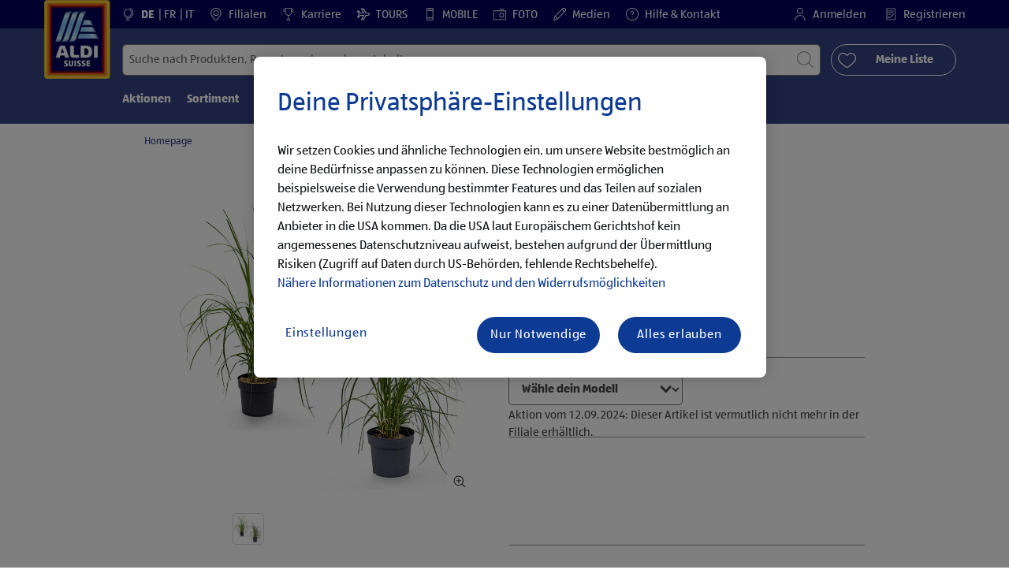

--- FILE ---
content_type: text/html;charset=utf-8
request_url: https://www.aldi-suisse.ch/de/p.pampasgras-mix.000000000000364544.html
body_size: 39593
content:
<!doctype html>
<html lang="de">
    <head>
        




<meta charset="utf-8"/>
<meta http-equiv="x-ua-compatible" content="ie=edge"/>
<meta name="viewport" content="width=device-width, initial-scale=1, shrink-to-fit=no"/>
<meta http-equiv="x-dns-prefetch-control" content="on"/>

    
    
    <script defer="defer" type="text/javascript" src="https://rum.hlx.page/.rum/@adobe/helix-rum-js@%5E2/dist/micro.js" data-routing="env=prod,tier=publish,ams=Aldi International Services GmbH And Co.oHG"></script>
<link rel="alternate" hreflang="de-ch" href="https://www.aldi-suisse.ch/de/p.pampasgras-mix.000000000000364544.html"/>

    
    
    <link rel="alternate" hreflang="it-ch" href="https://www.aldi-suisse.ch/it/p.mix-di-erba-della-pampa.000000000000364544.html"/>

    
    
    <link rel="alternate" hreflang="fr-ch" href="https://www.aldi-suisse.ch/fr/p.melange-dherbes-de-pampa.000000000000364544.html"/>


    
        <link sizes="57x57" rel="apple-touch-icon" href="https://s7g10.scene7.com/is/image/aldi/G19-IOS-XXXS/apple-touch-icon-180x180.png"/>
    
        <link sizes="60x60" rel="apple-touch-icon" href="https://s7g10.scene7.com/is/image/aldi/G19-IOS-XXS/apple-touch-icon-180x180.png"/>
    
        <link sizes="76x76" rel="apple-touch-icon" href="https://s7g10.scene7.com/is/image/aldi/G19-IOS-S/apple-touch-icon-180x180.png"/>
    
        <link sizes="144x144" rel="apple-touch-icon" href="https://s7g10.scene7.com/is/image/aldi/G19-IOS-XL/apple-touch-icon-180x180.png"/>
    
        <link sizes="72x72" rel="apple-touch-icon" href="https://s7g10.scene7.com/is/image/aldi/G19-IOS-XS/apple-touch-icon-180x180.png"/>
    
        <link sizes="120x120" rel="apple-touch-icon" href="https://s7g10.scene7.com/is/image/aldi/G19-IOS-L/apple-touch-icon-180x180.png"/>
    
        <link sizes="114x114" rel="apple-touch-icon" href="https://s7g10.scene7.com/is/image/aldi/G19-IOS-M/apple-touch-icon-180x180.png"/>
    
        <link sizes="152x152" rel="apple-touch-icon" href="https://s7g10.scene7.com/is/image/aldi/G19-IOS-XXL/apple-touch-icon-180x180.png"/>
    
        <link sizes="180x180" rel="apple-touch-icon" href="https://s7g10.scene7.com/is/image/aldi/G19-IOS-XXXL/apple-touch-icon-180x180.png"/>
    
    
        <link type="image/png" sizes="32x32" rel="icon" href="https://s7g10.scene7.com/is/image/aldi/G19-FAV-S/favicon-194x194.png"/>
    
        <link type="image/png" sizes="194x194" rel="icon" href="https://s7g10.scene7.com/is/image/aldi/G19-FAV-XL/favicon-194x194.png"/>
    
        <link type="image/png" sizes="16x16" rel="icon" href="https://s7g10.scene7.com/is/image/aldi/G19-FAV-XS/favicon-194x194.png"/>
    
        <link type="image/png" sizes="192x192" rel="icon" href="https://s7g10.scene7.com/is/image/aldi/G19-FAV-L/favicon-194x194.png"/>
    
        <link type="image/png" sizes="96x96" rel="icon" href="https://s7g10.scene7.com/is/image/aldi/G19-FAV-M/favicon-194x194.png"/>
    
        <link rel="mask-icon" href="https://s7g10.scene7.com/is/image/aldi/G19-FAV-XS/safari-pinned-tab.svg" color="#ffffff"/>
        <meta name="msapplication-TileImage" content="https://s7g10.scene7.com/is/image/aldi/G19-IOS-XL/mstile-310x310.png"/>
        <link rel="manifest" href="https://www.aldi-suisse.ch/manifest.json"/>



<meta name="country" content="ch"/>
<meta name="language" content="de"/>
<meta name="homepath" content="/de/homepage.html"/>


<title>Pampasgras Mix | ALDI SUISSE</title>
<meta name="title" content="Pampasgras Mix | ALDI SUISSE"/>
<meta name="description" content="So viel Spass macht Qualität bei diesen kleinen Preisen. Pampasgras Mix zum günstigen ALDIPreis - jetzt in deiner ALDI SUISSE-Filiale. "/>

<meta name="robots" content="noindex"/>




    <link rel="canonical" href="https://www.aldi-suisse.ch/de/p.pampasgras-mix.000000000000364544.html"/>
    



<link rel="preconnect" href="//s7g10.scene7.com" crossorigin/>

<link rel="preconnect" href="//accounts.google.com" crossorigin/>
<link rel="preconnect" href="//assets.adobedtm.com" crossorigin/>
<link rel="preconnect" href="//apis.google.com" crossorigin/>
<link rel="preconnect" href="//cdn.cookielaw.org" crossorigin/>
<link rel="preconnect" href="//connect.facebook.net" crossorigin/>
<link rel="preconnect" href="//appleid.cdn-apple.com" crossorigin/>
<link rel="preconnect" href="//service.force.com" crossorigin/>









    



	<script type="application/ld+json">
    	{
  "@context": "https://schema.org/",
  "@type": "BreadcrumbList",
  "itemListElement": [
    {
      "@type": "ListItem",
      "position": 1,
      "name": "Homepage"
    }
  ]
}
    </script>



 <meta class="page-information-dtml" data-dtmlibrary="//assets.adobedtm.com/1a449bc36397/67c61031af5c/launch-30d2e906e0b8.min.js"/>


    
<script src="/apps/aldi/settings/wcm/designs/clientlib-launch.ot-222010925-ot.min.js"></script>






    
<meta property="og:title" content="Meine ALDI SUISSE Produktempfehlung: Pampasgras Mix"/>

<meta property="og:description" content="Ab 12.09.2024 gibt es folgendes Angebot bei ALDI SUISSE.
Alle Informationen gibt es unter: https://to.aldi.in/3XPgxv3
Viel Spass beim Durchklicken!"/>
<meta property="og:type" content="Website"/>
<meta property="og:url" content="https://www.aldi-suisse.ch/de/p.pampasgras-mix.000000000000364544.html"/>

<meta property="og:image" content="https://s7g10.scene7.com/is/image/aldi/202307240248"/>
<meta property="og:site_name" content="ALDI SUISSE - Homepage"/>
 


<meta name="twitter:title" content="Pampasgras Mix | ALDI SUISSE"/>
<meta name="twitter:description" content="So viel Spass macht Qualität bei diesen kleinen Preisen. Pampasgras Mix zum günstigen ALDIPreis - jetzt in deiner ALDI SUISSE-Filiale. "/>
<meta name="twitter:url" content="https://www.aldi-suisse.ch/de/p.pampasgras-mix.000000000000364544.html"/>
<meta name="twitter:image" content="https://s7g10.scene7.com/is/image/aldi/202307240248"/>
<meta name="twitter:site"/>
<meta name="twitter:card"/>


<link rel="preload" href="/apps/aldi/settings/wcm/designs/fonts/ALDISUEDOffice-Regular.eot" as="font" type="font/eot" crossorigin="anonymous"/>
<link rel="preload" href="/apps/aldi/settings/wcm/designs/fonts/ALDISUEDOffice-Regular.eot?#iefix" as="font" type="font/eot" crossorigin="anonymous"/>
<link rel="preload" href="/apps/aldi/settings/wcm/designs/fonts/ALDISUEDOffice-Regular.woff2" as="font" type="font/woff2" crossorigin="anonymous"/>
<link rel="preload" href="/apps/aldi/settings/wcm/designs/fonts/ALDISUEDOffice-Regular.woff" as="font" type="font/woff" crossorigin="anonymous"/>
<link rel="preload" href="/apps/aldi/settings/wcm/designs/fonts/ALDISUEDOffice-Regular.svg#ALDISUEDOffice-Regular" as="font" type="image/svg+xml" crossorigin="anonymous"/>
<link rel="preload" href="/apps/aldi/settings/wcm/designs/fonts/ALDISUEDOffice-Bold.eot" as="font" type="font/eot" crossorigin="anonymous"/>
<link rel="preload" href="/apps/aldi/settings/wcm/designs/fonts/ALDISUEDOffice-Bold.eot?#iefix" as="font" type="font/eot" crossorigin="anonymous"/>
<link rel="preload" href="/apps/aldi/settings/wcm/designs/fonts/ALDISUEDOffice-Bold.woff2" as="font" type="font/woff2" crossorigin="anonymous"/>
<link rel="preload" href="/apps/aldi/settings/wcm/designs/fonts/ALDISUEDOffice-Bold.woff" as="font" type="font/woff" crossorigin="anonymous"/>
<link rel="preload" href="/apps/aldi/settings/wcm/designs/fonts/ALDISUEDOffice-Bold.svg#ALDISUEDOffice-Bold" as="font" type="image/svg+xml" crossorigin="anonymous"/>
<link rel="preload" href="/apps/aldi/settings/wcm/designs/fonts/fontawesome-webfont.eot?v=4.7.0" as="font" type="font/eot" crossorigin="anonymous"/>
<link rel="preload" href="/apps/aldi/settings/wcm/designs/fonts/fontawesome-webfont.eot?#iefix&v=4.7.0" as="font" type="font/eot" crossorigin="anonymous"/>
<link rel="preload" href="/apps/aldi/settings/wcm/designs/fonts/fontawesome-webfont.woff2?v=4.7.0" as="font" type="font/woff2" crossorigin="anonymous"/>
<link rel="preload" href="/apps/aldi/settings/wcm/designs/fonts/fontawesome-webfont.woff?v=4.7.0" as="font" type="font/woff" crossorigin="anonymous"/>
<link rel="preload" href="/apps/aldi/settings/wcm/designs/fonts/fontawesome-webfont.svg?v=4.7.0#fontawesomeregular" as="font" type="image/svg+xml" crossorigin="anonymous"/>
<link rel="preload" href="/apps/aldi/settings/wcm/designs/fonts/Brandon-Grotesque-W05-Regular.woff" as="font" type="font/woff" crossorigin="anonymous"/>
<link rel="preload" href="/apps/aldi/settings/wcm/designs/fonts/Brandon-Grotesque-W05-Regular.woff2" as="font" type="font/woff2" crossorigin="anonymous"/>

        
    
<script src="/apps/aldi/settings/wcm/designs/clientlib-header.ot-222010925-ot.min.js"></script>






    
<link rel="stylesheet" href="/etc.clientlibs/foundation/clientlibs/form.ot-222010925-ot.min.css" type="text/css">
<link rel="stylesheet" href="/apps/aldi/settings/wcm/designs/clientlib-base.ot-222010925-ot.min.css" type="text/css">
<link rel="stylesheet" href="/apps/aldi/settings/wcm/designs/clientlib-all.ot-222010925-ot.min.css" type="text/css">








        

<meta class="page-information" data-targetcategory="Fruits &amp; Vegetables:Pflanzen/Blumen:Sträucher/Bäume/Stauden" data-sitetitle="aldi" data-language="DE" data-subsubcategory="p:fruits &amp; vegetables:sträucher/bäume/stauden" data-subcategory="p:fruits &amp; vegetables" data-primarycategory="p" data-country="CH" data-pagetype="product-template" data-pagename="000000000000364544"/>

    
<script src="/etc.clientlibs/clientlibs/granite/jquery.ot-222010925-ot.min.js"></script>
<script src="/etc.clientlibs/clientlibs/granite/utils.ot-222010925-ot.min.js"></script>
<script src="/etc.clientlibs/clientlibs/granite/jquery/granite.ot-222010925-ot.min.js"></script>
<script src="/etc.clientlibs/foundation/clientlibs/jquery.ot-222010925-ot.min.js"></script>
<script src="/etc.clientlibs/foundation/clientlibs/shared.ot-222010925-ot.min.js"></script>
<script src="/etc.clientlibs/cq/personalization/clientlib/underscore.ot-222010925-ot.min.js"></script>
<script src="/etc.clientlibs/cq/personalization/clientlib/personalization/kernel.ot-222010925-ot.min.js"></script>
<script src="/etc.clientlibs/foundation/clientlibs/form.ot-222010925-ot.min.js"></script>
<script src="/apps/aldi/settings/wcm/designs/clientlib-datalayer.ot-222010925-ot.min.js"></script>



<script>
    if ($.aldiDtmController) {
        $.aldiDtmController.initAldiPageInformation();
    }
</script>

    </head>
    
    <body is-author="false">
        <div class="waiticon-loading"></div>
        <div id="targetpopup"></div>
        
<input id="pcaLibrary" type="hidden" data-pca-privacy-settings="true" data-pca-style="/apps/aldi/settings/wcm/designs/clientlib-pca-address-lookup/css/address-3.40.css" data-pca-library="/apps/aldi/settings/wcm/designs/clientlib-pca-address-lookup/js/address-3.40.js"/>
        
    
    


<div class="modal-white modal" id="c-modal" tabindex="-1" role="dialog" aria-labelledby="c-modal-label" aria-hidden="true" data-publish-date="Mon Aug 15 09:26:30 UTC 2022" data-showpcookieoverley="false">
    
    
    
    
    
    
    
    
    
    
    
    
    <div class="modal-dialog modal-dialog-centered medium-width">
        <div class="modal-content modal-content_scroll">
        <form class="cookie-content-from" name="cookie-content-from" data-snackbar-title="Einstellungen geändert" data-snackbar-message="Deine Privatsphäre-Einstellungen wurden erfolgreich geändert!">
            <!-- Modal Header -->
            <div class="modal-header header-spacing">
                <h5 class="modal-title mb-3" id="previous-address-modal-label">Deine Privatsphäre-Einstellungen</h5>
            </div>
            <!-- Modal body -->
            <div class="modal-body side-spacing">
                <div class="bottom-spacing d-none d-sm-block">
                    Wir setzen Cookies und ähnliche Technologien ein, um unsere Website bestmöglich an deine Bedürfnisse anpassen zu können. Diese Technologien ermöglichen beispielsweise die Verwendung bestimmter Features und das Teilen auf sozialen Netzwerken. Bei Nutzung dieser Technologien kann es zu einer Datenübermittlung an Anbieter in die USA kommen. Da die USA laut Europäischem Gerichtshof kein angemessenes Datenschutzniveau aufweist, bestehen aufgrund der Übermittlung Risiken (Zugriff auf Daten durch US-Behörden, fehlende Rechtsbehelfe). &nbsp;<a href="https://www.aldi-suisse.ch/de/informationen/datenschutzhinweis.html#ErhebungVerarbeitung">Nähere Informationen zum Datenschutz und den Widerrufsmöglichkeiten</a>
                </div>
                <div class="bottom-spacing d-block d-sm-none">
                    Wir setzen Cookies und ähnliche Technologien ein, um unsere Website bestmöglich an deine Bedürfnisse anpassen zu können. Diese Technologien ermöglichen beispielsweise die Verwendung bestimmter Features und das Teilen auf sozialen Netzwerken. Bei Nutzung dieser Technologien kann es zu einer Datenübermittlung an Anbieter in die USA kommen. Da die USA laut Europäischem Gerichtshof kein angemessenes Datenschutzniveau aufweist, bestehen aufgrund der Übermittlung Risiken (Zugriff auf Daten durch US-Behörden, fehlende Rechtsbehelfe). &nbsp;<a href="https://www.aldi-suisse.ch/de/informationen/datenschutzhinweis.html#ErhebungVerarbeitung">Nähere Informationen zum Datenschutz und den Widerrufsmöglichkeiten</a></div>
                <label class="cookiePreferences__content bottom-spacing">
                    <label class="content--label">Notwendige Cookies</label>
                    <div class="content--alignmentItems">
                        <label class="custom-control custom-checkbox content--checkbox checkbox-opacity">
                            <input type="checkbox" checked="checked" disabled="disabled" class="custom-control-input"/>
                            <span class="custom-control-indicator"></span>
                        </label>
                    </div>
                    <div class="above-spacing d-none d-sm-block description-spacing">Diese Cookies sind für die Funktionalität der Webseite notwendig, sodass du diese nicht deaktivieren kannst. &nbsp;<a href="https://www.aldi-suisse.ch/de/informationen/datenschutzhinweis.html#Cookies">Mehr erfahren</a></div>
                    <div class="above-spacing d-block d-sm-none description-spacing">Diese Cookies sind für die Funktionalität der Webseite notwendig, sodass du diese nicht deaktivieren kannst. &nbsp;<a href="https://www.aldi-suisse.ch/de/informationen/datenschutzhinweis.html#Cookies">Mehr erfahren</a></div>
                </label>
                <label class="cookiePreferences__content bottom-spacing" for="marketing">
                    <span class="content--label">Marketing- und Personalisierungs-Cookies</span>
                    <div class="content--alignmentItems">
                        <label class="custom-control custom-checkbox content--checkbox">
                            <input type="checkbox" name="marketing" id="marketing" class="custom-control-input"/>
                            <span class="custom-control-indicator"></span>
                        </label>
                    </div>
                    <div class="above-spacing d-none d-sm-block description-spacing">Diese Cookies ermöglichen es dir, auf dein Nutzerverhalten abgestimmte Webseiten-Inhalte zu erhalten und bieten uns die Möglichkeit, unsere Webseite auf Basis von Nutzungsstatistiken optimal auf die Interessen unserer Kunden anzupassen. &nbsp;<a href="https://www.aldi-suisse.ch/de/informationen/datenschutzhinweis.html#Marketingtools">Mehr erfahren</a></div>
                    <div class="above-spacing d-block d-sm-none description-spacing">Diese Cookies ermöglichen es dir, auf dein Nutzerverhalten abgestimmte Webseiten-Inhalte zu erhalten und bieten uns die Möglichkeit, unsere Webseite auf Basis von Nutzungsstatistiken optimal auf die Interessen unserer Kunden anzupassen. &nbsp;<a href="https://www.aldi-suisse.ch/de/informationen/datenschutzhinweis.html#Marketingtools">Mehr erfahren</a></div>
                </label>
                <label class="cookiePreferences__content" for="thirdparty">
                    <span class="content--label">Drittanbieter</span>
                    <div class="content--alignmentItems">
                        <label class="custom-control custom-checkbox content--checkbox">
                            <input type="checkbox" name="thirdparty" id="thirdparty" class="custom-control-input"/>
                            <span class="custom-control-indicator"></span>
                        </label>
                    </div>
                    <div class="above-spacing d-none d-sm-block description-spacing">Durch diese Funktionen kannst du zusätzliche Dienste bzw. Technologien von Drittanbietern nutzen und uns sowie Dritten weitere Personalisierungen ermöglichen. &nbsp;<a href="https://www.aldi-suisse.ch/de/informationen/datenschutzhinweis.html#Plugins">Mehr erfahren</a></div>
                    <div class="above-spacing d-block d-sm-none description-spacing">Durch diese Funktionen kannst du zusätzliche Dienste bzw. Technologien von Drittanbietern nutzen und uns sowie Dritten weitere Personalisierungen ermöglichen. &nbsp;<a href="https://www.aldi-suisse.ch/de/informationen/datenschutzhinweis.html#Plugins">Mehr erfahren</a></div>
                </label>
                
            </div>
            <!-- Modal footer -->
            <div class="modal-footer cookie-expiration-months pt-2 d-block" data-expirationmonths="4" data-rejectionmonths="2">
                <div class="row modalCookie__footer">
                    <div class="col-md-6 text-center">
                        <button class="btn btn-secondary btn-minwidth js-privacy-savePreferences" type="button" data-dismiss="modal">Auswahl bestätigen</button>
                    </div>
                    <div class="col-md-6 text-center">
                        <button class="btn btn-primary btn-minwidth js-privacy-accept" type="button" data-dismiss="modal">Alle bestätigen</button>
                    </div>
                </div>
            </div>
        </form>
        </div>
    </div>
</div>







<header tabindex="-1" class="newMegaMenu at-page-sticky-header overlap-index">
    <div id="youtube-cookie-content" class="d-none hidden-print" data-yc-time="365">
        <div><p>Wir weisen darauf hin, dass durch das Starten des Videos Daten an den jeweiligen Anbieter übermittelt werden. Weitere Informationen findest du in unserem <a href="/de/informationen/datenschutzhinweis.html">Datenschutzhinweis</a>.  </p>
</div>
        <div class="text-right">
            <button type="button" class="btn-link youtube-cookie-enabled">
                Akzeptieren
            </button>
            <span class="sr-only">Verwerfen </span>
        </div>
    </div>

    
    

    

    
    
    <div class="row skipHeader d-none">
        <button class="btn btn-invisible-black skipHeader__skipButton" aria-label="Menüleiste überspringen">Menüleiste überspringen</button>
    </div>
    <div id="container-fluid_header-logo">
        <div class="container-fluid">
            <div class="row">
                <div class="col">
                    <div class="logo">
                        <a href="/de/homepage.html" class="logo logoHeader at-welcomemessage_lbl" title="ALDI SUISSE AG">
                            
                            <img class="at-aldi-logo_imglnk lazyload assetTrackingRedirect" data-src="https://s7g10.scene7.com/is/image/aldi/ALDI%20SUISSE%20LOGO-header?fmt=png-alpha" data-assetcomponenttype="g05_header" data-srcset="https://s7g10.scene7.com/is/image/aldi/ALDI%20SUISSE%20LOGO-header?$G05-Logo-S$&amp;fmt=png-alpha 576w,https://s7g10.scene7.com/is/image/aldi/ALDI%20SUISSE%20LOGO-header?$G05-Logo-XL$&amp;fmt=png-alpha 1200w,https://s7g10.scene7.com/is/image/aldi/ALDI%20SUISSE%20LOGO-header?$G05-Logo-XS$&amp;fmt=png-alpha 320w,https://s7g10.scene7.com/is/image/aldi/ALDI%20SUISSE%20LOGO-header?$G05-Logo-L$&amp;fmt=png-alpha 992w,https://s7g10.scene7.com/is/image/aldi/ALDI%20SUISSE%20LOGO-header?$G05-Logo-M$&amp;fmt=png-alpha 768w" alt="ALDI SUISSE" role="presentation" title="ALDI SUISSE AG" width="45" data-asset-id="8d1ea971-6e5f-4f18-86d3-98073b7fc58b"/>
                        </a>
                    </div>
                </div>
            </div>
        </div>
    </div>
    <div class="dark-block at-metanavigation_lnk">
        <div class="container-fluid">
            <div class="row">
                <div id="left_top_menu" class="col-md-12 invisible">
                    <ul class="navbar_short-links-top float-left">
                        
                        
                            <li id="language-selector" class="navbar_short-links-top_language">
                                <svg class="ico ico-inline ico-1-4x mr-1" focusable="false" aria-hidden="true">
                                    <use xlink:href="/apps/aldi/settings/wcm/designs/images/icons.svg#globe-stand"></use>
                                </svg>
                                
                                
                                    
                                    
                                    
                                    
                                        <a lang="de" href="/de/p.pampasgras-mix.000000000000364544.html" style="pointer-events: none;" class="active">
                                            DE
                                        </a>
                                        
                                    
                                
                                    
                                    
                                    
                                    
                                        <a lang="fr" href="/fr/p.melange-dherbes-de-pampa.000000000000364544.html">
                                            FR
                                        </a>
                                        
                                    
                                
                                    
                                    
                                    
                                    
                                        <a lang="it" href="/it/p.mix-di-erba-della-pampa.000000000000364544.html">
                                            IT
                                        </a>
                                        
                                    
                                
                             </li>
                         
                     </ul>
                     <div>
                         <nav class="menu_top_header">
                             <ul>
                                 <li class="navbar_short-links-top_language">
                                     
                                     
                                     <a href="/de/filialen-und-oeffnungszeiten.html" target="_self" rel="noreferrer">
                                         <svg class="ico ico-inline ico-1-4x mr-1" focusable="false" aria-hidden="true">
                                             <use xlink:href="/apps/aldi/settings/wcm/designs/images/icons.svg#map-marker"></use>
                                         </svg>
                                         Filialen
                                     </a>
                                 </li>
<li class="navbar_short-links-top_language">
                                     
                                     
                                     <a href="https://to.aldi.in/4hiaJkA" target="_blank" rel="noreferrer">
                                         <svg class="ico ico-inline ico-1-4x mr-1" focusable="false" aria-hidden="true">
                                             <use xlink:href="/apps/aldi/settings/wcm/designs/images/icons.svg#trophy"></use>
                                         </svg>
                                         Karriere
                                     </a>
                                 </li>
<li class="navbar_short-links-top_language">
                                     
                                     
                                     <a href="https://to.aldi.in/4hcjgVS" target="_blank" rel="noreferrer">
                                         <svg class="ico ico-inline ico-1-4x mr-1" focusable="false" aria-hidden="true">
                                             <use xlink:href="/apps/aldi/settings/wcm/designs/images/icons.svg#travel"></use>
                                         </svg>
                                         TOURS
                                     </a>
                                 </li>
<li class="navbar_short-links-top_language">
                                     
                                     
                                     <a href="https://to.aldi.in/4aoiS4K" target="_blank" rel="noreferrer">
                                         <svg class="ico ico-inline ico-1-4x mr-1" focusable="false" aria-hidden="true">
                                             <use xlink:href="/apps/aldi/settings/wcm/designs/images/icons.svg#mobile"></use>
                                         </svg>
                                         MOBILE
                                     </a>
                                 </li>
<li class="navbar_short-links-top_language">
                                     
                                     
                                     <a href="https://to.aldi.in/3WneX25" target="_blank" rel="noreferrer">
                                         <svg class="ico ico-inline ico-1-4x mr-1" focusable="false" aria-hidden="true">
                                             <use xlink:href="/apps/aldi/settings/wcm/designs/images/icons.svg#camera"></use>
                                         </svg>
                                         FOTO
                                     </a>
                                 </li>
<li class="navbar_short-links-top_language">
                                     
                                     
                                     <a href="https://to.aldi.in/40iQPyP" target="_self" rel="noreferrer">
                                         <svg class="ico ico-inline ico-1-4x mr-1" focusable="false" aria-hidden="true">
                                             <use xlink:href="/apps/aldi/settings/wcm/designs/images/icons.svg#pencil"></use>
                                         </svg>
                                         Medien
                                     </a>
                                 </li>
<li class="navbar_short-links-top_language">
                                     
                                     
                                     <a href="/de/hilfe-und-kontakt.html" target="_self" rel="noreferrer">
                                         <svg class="ico ico-inline ico-1-4x mr-1" focusable="false" aria-hidden="true">
                                             <use xlink:href="/apps/aldi/settings/wcm/designs/images/icons.svg#question-circle"></use>
                                         </svg>
                                         Hilfe &amp; Kontakt
                                     </a>
                                 </li>

                                 <li class="moreButton navbar_short-links-top_language " onclick="menuHeaderMoreButton()">
                                    <a class="dropdownButton">
                                               <svg class="ico ico-inline partner-brand-button-icon" focusable="false" aria-hidden="true">
                                                   <use xlink:href="/apps/aldi/settings/wcm/designs/images/icons.svg#arrow-down"></use>
                                               </svg>
                                               <button class="btn btn-secondary dropdown-toggle" type="button" id="dropdownMenuButton">
                                                   
                                               </button>
                                   </a>
                                   <ul class="dropDownMenuList"></ul>
                                   
                                </li> 
                             </ul>
                         </nav>
                     </div>
                     <ul class="navbar_short-links-top float-right pl-0">
                         <li class="cq-cc-profile-not-anonymous navbar_short-links-top_left pr-0" style="display: none">
                             <a href="/de/mein-profil.html" class="mr-0 mr-md-4 myprofile_btn">
                                 <svg class="ico ico-inline ico-1-4x mr-1" focusable="false" aria-hidden="true">
                                     <use xlink:href="/apps/aldi/settings/wcm/designs/images/icons.svg#user"></use>
                                 </svg>
                                 Mein Profil
                             </a>
                             <button id="logout" class="logout-button at-logout_lnk">
                                 <svg class="ico ico-inline ico-1-4x mr-1" focusable="false" aria-hidden="true">
                                     <use xlink:href="/apps/aldi/settings/wcm/designs/images/icons.svg#sign-out"></use>
                                 </svg>
                                 Abmelden
                             </button>
                         </li>
                         <li class="cq-cc-profile-anonymous navbar_short-links-top_left pr-0">
                             <a href="/de/log-in.html" class="at-login_lnk login-redirect">
                                 <svg class="ico ico-inline ico-1-4x mr-1" focusable="false" aria-hidden="true">
                                     <use xlink:href="/apps/aldi/settings/wcm/designs/images/icons.svg#user"></use>
                                 </svg>
                                 Anmelden
                             </a>
                             <a href="/de/log-in.html#Registration" data-register-redirect="#Registration" class="register-redirect">
                                 <svg class="ico ico-inline ico-1-4x mr-1" focusable="false" aria-hidden="true">
                                     <use xlink:href="/apps/aldi/settings/wcm/designs/images/icons.svg#tests"></use>
                                 </svg>
                                 Registrieren
                             </a>
                         </li>
                     </ul>
                 </div>
             </div>
         </div>
     </div>
 

    
    <div class="container-fluid navbar-secondline">
        <div class="row">
            <div class="col-sm-12 navbar-second">
                <div class="second-line">
                    <div class="navbar-searchForm">
                            
                            <form id="querySearchForm" method="GET" action="/ch/de/search/.searchRedirect" data-redirect-search="/de/search.html">
                                <div class="input-group searchInputHeader no-shoppable">
                                    
                                    <input name="search" type="text" id="input_search" class="form-control at-input-search_txt pr-16" data-searchpath="fakePath" placeholder="Suche nach Produkten, Rezepten oder anderen Inhalten" aria-label="Suchen nach" data-max="4" maxlength="128"/>
                                        <input type="text" id="input_search_hidden" tabindex="-1" class="form-control" aria-label="Suchen nach"/>
                                    <div class="close-search-field at-closesearch_btn" aria-label="Suchfeld schließen">
                                        <button type="button" class="btn btn-ico btn-invisible-black js-reset-search" aria-hidden="true">
                                            <svg class="ico" aria-hidden="true" focusable="false">
                                                <use xlink:href="/apps/aldi/settings/wcm/designs/images/icons.svg#delete"></use>
                                            </svg>
                                            <span class="sr-only">
    Suchbegriff zurücksetzen
</span>
                                        </button>
                                    </div>
                                    <button type="submit" class="btn btn-ico btn-invisible-black btn-search-submit js-search-header" aria-hidden="true">
                                        <svg class="ico" aria-hidden="true" focusable="false">
                                            <use xlink:href="/apps/aldi/settings/wcm/designs/images/icons.svg#search"></use>
                                        </svg>
                                        <span class="sr-only">
    Suche starten
</span>
                                    </button>
                                </div>
                            </form>
                    </div>
                    <div class="navbar-buttons-container">
                        <div class="navbar-buttons-mylist" aria-label="Meine Liste">
                            <a href="/de/mein-profil/my-list.html" class="btn btn-outline-primary btn-block js-btn-heart" data-id="">
                                <span class="wishlist_amount d-none" aria-label="Produkte in meiner Liste" data-label-wishlist="Produkte in meiner Liste" role="img"></span>
                                <svg class="ico mr-1">
                                    <use xlink:href="/apps/aldi/settings/wcm/designs/images/icons.svg#heart"></use>
                                </svg>
                                <span class="pl-4 pr-4">Meine Liste</span>
                            </a>
                        </div>
                        <div class="navbar-buttons">
                            <button id="searchButtonMobile" class="btn-search collapsed navbar-toggle d-lg-none" type="button" data-toggle="collapse" data-target="#header_search" aria-expanded="true" aria-label="Toggle search">
                                <svg class="ico ico-inline" aria-hidden="true" focusable="false">
                                    <use xlink:href="/apps/aldi/settings/wcm/designs/images/icons.svg#search"></use>
                                </svg>
                            </button>
                            <a href="/de/mein-profil/my-list.html" class="d-lg-none btn-my-list" data-id="">
                                <span class="wishlist_amount d-none" aria-label="Produkte in meiner Liste" data-label-wishlist="Produkte in meiner Liste" role="img"></span>
                                <svg class="ico ico-bars ico-inline" aria-hidden="true">
                                    <use xlink:href="/apps/aldi/settings/wcm/designs/images/icons.svg#heart"></use>
                                </svg>
                            </a>
                                
                            <button class="btn-menu collapsed navbar-toggle" type="button" data-toggle="collapse" data-target="#header_menu" aria-controls="header_menu" aria-expanded="true" aria-label="Toggle navigation">
                                <svg class="ico ico-bars ico-inline" aria-hidden="true">
                                    <use xlink:href="/apps/aldi/settings/wcm/designs/images/icons.svg#bars"></use>
                                </svg>
                                <svg class="ico ico-close ico-inline" aria-hidden="true">
                                    <use xlink:href="/apps/aldi/settings/wcm/designs/images/icons.svg#close"></use>
                                </svg>
                            </button>
                        </div>
                    </div>
                </div>
                <nav class="third-line">
                    <div class="navbar navbar-collapse collapsed mobmenuspace d-none d-lg-block at-headerMenu-Lbl" id="header_menu">
                        <ul class="navbar_main-links" role="menubar" aria-hidden="false">
                            
                                
                                <li class="navbar_main_firstLevel " role="none">
                                    
                                    
                                    
                                    <a class="navbar_main-links_firstLevel menu1Level at-menu1_lnk" aria-haspopup="true" aria-expanded="false" role="menuitem" href="/de/aktionen-und-angebote.html" target="_self" title="Zu den Angeboten" rel="noreferrer" aria-controls="subMenu-1">
                                        Aktionen
                                    </a>
                                    <div class="subMenu2level collapse at-subMenu_lst" id="subMenu-1">
                                        <div class="row">
                                            <div class="col-3">
                                                <ul class="has-sub-menu" role="menu">
                                                    <li>
                                                        
                                                        
                                                        
                                                        <a role="menuitem" href="/de/aktionen-und-angebote/d.29-01-2026.html" target="_self" title="Aktuelle Angebote zum ALDI Preis" rel="noreferrer">
                                                            ab Donnerstag, 29.01.2026
                                                        </a>
                                                        
                                                    </li>
                                                
                                                    <li>
                                                        
                                                        
                                                        
                                                        <a role="menuitem" href="/de/aktionen-und-angebote/d.26-01-2026.html" target="_self" title="Aktuelle Angebote zum ALDI Preis" rel="noreferrer">
                                                            ab Montag, 26.01.2026
                                                        </a>
                                                        
                                                    </li>
                                                
                                                    <li>
                                                        
                                                        
                                                        
                                                        <a role="menuitem" href="/de/aktionen-und-angebote/d.22-01-2026.html" target="_self" title="Aktuelle Angebote zum ALDI Preis" rel="noreferrer">
                                                            ab Donnerstag, 22.01.2026
                                                        </a>
                                                        
                                                    </li>
                                                
                                                    <li>
                                                        
                                                        
                                                        
                                                        <a role="menuitem" href="/de/aktionen-und-angebote/d.19-01-2026.html" target="_self" title="Aktuelle Angebote zum ALDI Preis" rel="noreferrer">
                                                            ab Montag, 19.01.2026
                                                        </a>
                                                        
                                                    </li>
                                                
                                                    <li>
                                                        
                                                        
                                                        
                                                        <a role="menuitem" href="/de/aktionen-und-angebote/d.15-01-2026.html" target="_self" title="Aktuelle Angebote zum ALDI Preis" rel="noreferrer">
                                                            ab Donnerstag, 15.01.2026
                                                        </a>
                                                        
                                                    </li>
                                                
                                                    <li>
                                                        
                                                        
                                                        
                                                        <a role="menuitem" href="/de/aktionen-und-angebote/superdeal-ab-Do-22-1-2026.html" target="_self" title="SuperDeal ab Do, 22.1.2026" rel="noreferrer">
                                                            SuperDeal ab Do, 22.1.2026
                                                        </a>
                                                        
                                                    </li>
                                                
                                                    <li>
                                                        
                                                        
                                                        
                                                        <a role="menuitem" href="/de/aktionen-und-angebote/weekend-deals-ab-Do-22-1-2026.html" target="_self" title="Weekend Deals ab Do, 22.1.2026" rel="noreferrer">
                                                            Weekend Deals ab Do, 22.1.2026
                                                        </a>
                                                        
                                                    </li>
                                                
                                                    <li>
                                                        
                                                        
                                                        
                                                        <a role="menuitem" href="/de/aktionen-und-angebote/aktuelle-flugblaetter-und-broschuren.html" target="_self" title="Broschüren ALDI SUISSE" rel="noreferrer">
                                                            ALDI Woche &amp; Broschüren
                                                        </a>
                                                        
                                                    </li>
                                                
                                                    <li>
                                                        
                                                        
                                                        
                                                        <a role="menuitem" href="/de/aktionen-und-angebote/aldi-suisse-newsletter.html" title="ALDI SUISSE Newsletter" rel="noreferrer">
                                                            ALDI SUISSE Newsletter
                                                        </a>
                                                        
                                                    </li>
                                                </ul>
                                            </div>
                                            <div class="col-4">
                                                <div class="menu3level-container">
                                                    <ul class="menu3level-1">
                                                    </ul>
                                                    <ul class="menu3level-2">
                                                    </ul>
                                                </div>
                                            </div>
                                            <div class="col-5">
                                                <a class="imglink" aria-hidden="true" tabindex="-1" href="/de/aktionen-und-angebote.html" rel="noreferrer">
                                                    
                                                    <img class="img-fluid lazyload" data-src="https://s7g10.scene7.com/is/image/aldi/Bild_Megamenu_960x570_Aktionen_DE" data-srcset="https://s7g10.scene7.com/is/image/aldi/Bild_Megamenu_960x570_Aktionen_DE?$G05-S$ 576w,https://s7g10.scene7.com/is/image/aldi/Bild_Megamenu_960x570_Aktionen_DE?$G05-XL$ 1200w,https://s7g10.scene7.com/is/image/aldi/Bild_Megamenu_960x570_Aktionen_DE?$G05-XS$ 320w,https://s7g10.scene7.com/is/image/aldi/Bild_Megamenu_960x570_Aktionen_DE?$G05-L$ 992w,https://s7g10.scene7.com/is/image/aldi/Bild_Megamenu_960x570_Aktionen_DE?$G05-M$ 768w" data-asset-id="a74f3189-e8a0-4333-a9d3-f027dc7bff74"/>
                                                    
                                                    
                                                </a>
                                            </div>
                                        </div>
                                    </div>
                                </li>
                            
                                
                                <li class="navbar_main_firstLevel " role="none">
                                    
                                    
                                    
                                    <a class="navbar_main-links_firstLevel menu1Level at-menu1_lnk" aria-haspopup="true" aria-expanded="false" role="menuitem" href="/de/sortiment.html" target="_self" title="Unser Sortiment " rel="noreferrer" aria-controls="subMenu-2">
                                        Sortiment
                                    </a>
                                    <div class="subMenu2level collapse at-subMenu_lst" id="subMenu-2">
                                        <div class="row">
                                            <div class="col-3">
                                                <ul class="has-sub-menu" role="menu">
                                                    <li>
                                                        
                                                        
                                                        
                                                        <a class="containSubMenu at-submenu_lnk" role="menuitem" href="/de/sortiment/auszeichnungen.html" title="Auszeichnungen" rel="noreferrer">
                                                            Auszeichnungen
                                                        </a>
                                                        <ul class="d-none sub3levelMenu" role="menu">
                                                            <li>
                                                                
                                                                <a href="/de/sortiment/auszeichnungen/testsieger.html" target="_self" title="Testsieger" rel="noreferrer">
                                                                    Testsieger
                                                                </a>
                                                            </li>
                                                        
                                                            <li>
                                                                
                                                                <a href="/de/sortiment/auszeichnungen/unsere-siegel.html" target="_self" title="unsere Siegel" rel="noreferrer">
                                                                    unsere Siegel
                                                                </a>
                                                            </li>
                                                        </ul>
                                                    </li>
                                                
                                                    <li>
                                                        
                                                        
                                                        
                                                        <a role="menuitem" href="/de/sortiment/dauerhafte-preissenkung.html" target="_self" title="Dauerhafte Preissenkung" rel="noreferrer">
                                                            Dauerhafte Preissenkung
                                                        </a>
                                                        
                                                    </li>
                                                
                                                    <li>
                                                        
                                                        
                                                        
                                                        <a class="containSubMenu at-submenu_lnk" role="menuitem" href="/de/sortiment/gourmet.html" title="Gourmet" rel="noreferrer">
                                                            Gourmet
                                                        </a>
                                                        <ul class="d-none sub3levelMenu" role="menu">
                                                            <li>
                                                                
                                                                <a href="/de/sortiment/gourmet/alle-produkte.html" target="_self" title="Alle Produkte" rel="noreferrer">
                                                                    Alle Produkte
                                                                </a>
                                                            </li>
                                                        
                                                            <li>
                                                                
                                                                <a href="/de/sortiment/gourmet/brot-und-backwaren.html" title="Brot &amp; Backwaren" rel="noreferrer">
                                                                    Brot &amp; Backwaren
                                                                </a>
                                                            </li>
                                                        
                                                            <li>
                                                                
                                                                <a href="/de/sortiment/gourmet/fleisch-und-fisch.html" target="_self" title="Fleisch &amp; Fisch" rel="noreferrer">
                                                                    Fleisch &amp; Fisch
                                                                </a>
                                                            </li>
                                                        
                                                            <li>
                                                                
                                                                <a href="/de/sortiment/gourmet/gekuehlte-produkte.html" title="Gekühlte Produkte" rel="noreferrer">
                                                                    Gekühlte Produkte
                                                                </a>
                                                            </li>
                                                        
                                                            <li>
                                                                
                                                                <a href="/de/sortiment/gourmet/tiefgekuehlte-produkte.html" title="Tiefgekühlte Produkte" rel="noreferrer">
                                                                    Tiefgekühlte Produkte
                                                                </a>
                                                            </li>
                                                        
                                                            <li>
                                                                
                                                                <a href="/de/sortiment/gourmet/milchprodukte.html" title="Milchprodukte" rel="noreferrer">
                                                                    Milchprodukte
                                                                </a>
                                                            </li>
                                                        
                                                            <li>
                                                                
                                                                <a href="/de/sortiment/gourmet/fruehstueck.html" title="Frühstück" rel="noreferrer">
                                                                    Frühstück
                                                                </a>
                                                            </li>
                                                        
                                                            <li>
                                                                
                                                                <a href="/de/sortiment/gourmet/suessigkeiten-und-snacks.html" target="_self" title="Süssigkeiten &amp; Snacks" rel="noreferrer">
                                                                    Süssigkeiten &amp; Snacks
                                                                </a>
                                                            </li>
                                                        
                                                            <li>
                                                                
                                                                <a href="/de/sortiment/gourmet/vorraete.html" title="Vorräte" rel="noreferrer">
                                                                    Vorräte
                                                                </a>
                                                            </li>
                                                        </ul>
                                                    </li>
                                                
                                                    <li>
                                                        
                                                        
                                                        
                                                        <a class="containSubMenu at-submenu_lnk" role="menuitem" href="/de/sortiment/grillsortiment.html" target="_self" title="Grillsortiment" rel="noreferrer">
                                                            Grillsortiment
                                                        </a>
                                                        <ul class="d-none sub3levelMenu" role="menu">
                                                            <li>
                                                                
                                                                <a href="/de/sortiment/grillsortiment/alle-produkte.html" target="_self" title="Alle Produkte" rel="noreferrer">
                                                                    Alle Produkte
                                                                </a>
                                                            </li>
                                                        
                                                            <li>
                                                                
                                                                <a href="/de/sortiment/grillsortiment/grillfleisch-fisch-und-wuerste.html" title="Grillfleisch, Fisch &amp; Würste" rel="noreferrer">
                                                                    Grillfleisch, Fisch &amp; Würste
                                                                </a>
                                                            </li>
                                                        
                                                            <li>
                                                                
                                                                <a href="/de/sortiment/grillsortiment/grillsaucen-und-gewuerze.html" title="Grillsaucen &amp; Gewürze" rel="noreferrer">
                                                                    Grillsaucen &amp; Gewürze
                                                                </a>
                                                            </li>
                                                        
                                                            <li>
                                                                
                                                                <a href="/de/sortiment/grillsortiment/grillbrot.html" title="Grillbrot" rel="noreferrer">
                                                                    Grillbrot
                                                                </a>
                                                            </li>
                                                        
                                                            <li>
                                                                
                                                                <a href="/de/sortiment/grillsortiment/grillbeilagen.html" title="Grillbeilagen" rel="noreferrer">
                                                                    Grillbeilagen
                                                                </a>
                                                            </li>
                                                        
                                                            <li>
                                                                
                                                                <a href="/de/sortiment/grillsortiment/vegetarisch-vegan.html" title="Vegetarisch &amp; Vegan" rel="noreferrer">
                                                                    Vegetarisch &amp; Vegan
                                                                </a>
                                                            </li>
                                                        
                                                            <li>
                                                                
                                                                <a href="/de/sortiment/grillsortiment/getraenke.html" title="Getränke" rel="noreferrer">
                                                                    Getränke
                                                                </a>
                                                            </li>
                                                        </ul>
                                                    </li>
                                                
                                                    <li>
                                                        
                                                        
                                                        
                                                        <a class="containSubMenu at-submenu_lnk" role="menuitem" href="/de/sortiment/retour-aux-sources.html" target="_self" title="retour aux sources" rel="noreferrer">
                                                            retour aux sources
                                                        </a>
                                                        <ul class="d-none sub3levelMenu" role="menu">
                                                            <li>
                                                                
                                                                <a href="/de/sortiment/retour-aux-sources/alle-bio-produkte.html" target="_self" title="Alle BIO-Produkte" rel="noreferrer">
                                                                    Alle BIO-Produkte
                                                                </a>
                                                            </li>
                                                        
                                                            <li>
                                                                
                                                                <a href="/de/sortiment/retour-aux-sources/bio-milch-und-milchprodukte.html" target="_self" title="BIO-Milch &amp; Milchprodukte" rel="noreferrer">
                                                                    BIO-Milch &amp; Milchprodukte
                                                                </a>
                                                            </li>
                                                        
                                                            <li>
                                                                
                                                                <a href="/de/sortiment/retour-aux-sources/bio-fleisch-und-wurst.html" target="_self" title="BIO-Fleisch &amp; Wurst" rel="noreferrer">
                                                                    BIO-Fleisch &amp; Wurst
                                                                </a>
                                                            </li>
                                                        
                                                            <li>
                                                                
                                                                <a href="/de/sortiment/retour-aux-sources/bio-eier.html" target="_self" title="BIO-Eier" rel="noreferrer">
                                                                    BIO-Eier
                                                                </a>
                                                            </li>
                                                        
                                                            <li>
                                                                
                                                                <a href="/de/sortiment/retour-aux-sources/bio-brot.html" target="_self" title="BIO-Brot" rel="noreferrer">
                                                                    BIO-Brot
                                                                </a>
                                                            </li>
                                                        
                                                            <li>
                                                                
                                                                <a href="/de/sortiment/retour-aux-sources/bio-vorraete.html" target="_self" title="BIO-Vorräte" rel="noreferrer">
                                                                    BIO-Vorräte
                                                                </a>
                                                            </li>
                                                        
                                                            <li>
                                                                
                                                                <a href="https://retourauxsources.aldi-suisse.ch/bio-produkte/bio-obst/?" target="_blank" title="BIO-Obst &amp; Gemüse" rel="noreferrer">
                                                                    BIO-Obst &amp; Gemüse
                                                                </a>
                                                            </li>
                                                        </ul>
                                                    </li>
                                                
                                                    <li>
                                                        
                                                        
                                                        
                                                        <a class="containSubMenu at-submenu_lnk" role="menuitem" href="/de/sortiment/saveurs-suisses.html" title="Saveurs Suisses" rel="noreferrer">
                                                            Saveurs Suisses
                                                        </a>
                                                        <ul class="d-none sub3levelMenu" role="menu">
                                                            <li>
                                                                
                                                                <a href="/de/sortiment/saveurs-suisses/gesamtes-sortiment.html" target="_self" title="Alle Produkte" rel="noreferrer">
                                                                    Alle Produkte
                                                                </a>
                                                            </li>
                                                        
                                                            <li>
                                                                
                                                                <a href="/de/sortiment/saveurs-suisses/region-graubuenden-tessin-uri-glarus.html" target="_self" title=" Region Graubünden, Tessin , Uri, Glarus" rel="noreferrer">
                                                                     Region Graubünden, Tessin , Uri, Glarus
                                                                </a>
                                                            </li>
                                                        
                                                            <li>
                                                                
                                                                <a href="/de/sortiment/saveurs-suisses/region-mittelland.html" target="_self" title="Region Mittelland" rel="noreferrer">
                                                                    Region Mittelland
                                                                </a>
                                                            </li>
                                                        
                                                            <li>
                                                                
                                                                <a href="/de/sortiment/saveurs-suisses/region-ostschweiz.html" target="_self" title="Region Ostschweiz" rel="noreferrer">
                                                                    Region Ostschweiz
                                                                </a>
                                                            </li>
                                                        
                                                            <li>
                                                                
                                                                <a href="/de/sortiment/saveurs-suisses/region-westschweiz.html" target="_self" title="Region Westschweiz" rel="noreferrer">
                                                                    Region Westschweiz
                                                                </a>
                                                            </li>
                                                        </ul>
                                                    </li>
                                                
                                                    <li>
                                                        
                                                        
                                                        
                                                        <a class="containSubMenu at-submenu_lnk" role="menuitem" href="/de/sortiment/brot-und-backwaren.html" target="_self" title="Frisches Brot – geschmackvoll und vielseitig | ALDI SUISSE" rel="noreferrer">
                                                            Brot &amp; Backwaren
                                                        </a>
                                                        <ul class="d-none sub3levelMenu" role="menu">
                                                            <li>
                                                                
                                                                <a href="/de/sortiment/brot-und-backwaren/gesamtes-sortiment.html" target="_self" title="Alle Produkte" rel="noreferrer">
                                                                    Alle Produkte
                                                                </a>
                                                            </li>
                                                        
                                                            <li>
                                                                
                                                                <a href="/de/sortiment/brot-und-backwaren/kleinbrote.html" title="Kleinbrote" rel="noreferrer">
                                                                    Kleinbrote
                                                                </a>
                                                            </li>
                                                        
                                                            <li>
                                                                
                                                                <a href="/de/sortiment/brot-und-backwaren/grossbrote.html" title="Grossbrote" rel="noreferrer">
                                                                    Grossbrote
                                                                </a>
                                                            </li>
                                                        
                                                            <li>
                                                                
                                                                <a href="/de/sortiment/brot-und-backwaren/snacks-suess.html" title="Snacks süss" rel="noreferrer">
                                                                    Snacks süss
                                                                </a>
                                                            </li>
                                                        
                                                            <li>
                                                                
                                                                <a href="/de/sortiment/brot-und-backwaren/snacks-salzig.html" title="Snacks salzig" rel="noreferrer">
                                                                    Snacks salzig
                                                                </a>
                                                            </li>
                                                        
                                                            <li>
                                                                
                                                                <a href="/de/sortiment/brot-und-backwaren/knaeckebrot-und-zwieback.html" target="_self" title="Knäckebrot &amp; Zwieback" rel="noreferrer">
                                                                    Knäckebrot &amp; Zwieback
                                                                </a>
                                                            </li>
                                                        
                                                            <li>
                                                                
                                                                <a href="/de/sortiment/brot-und-backwaren/aufbackwaren.html" target="_self" title="Aufbackwaren" rel="noreferrer">
                                                                    Aufbackwaren
                                                                </a>
                                                            </li>
                                                        
                                                            <li>
                                                                
                                                                <a href="/de/sortiment/brot-und-backwaren/toast-und-abgepacktes-brot.html" target="_self" title="Toast &amp; abgepacktes Brot" rel="noreferrer">
                                                                    Toast &amp; abgepacktes Brot
                                                                </a>
                                                            </li>
                                                        
                                                            <li>
                                                                
                                                                <a href="/de/sortiment/brot-und-backwaren/kuchen-und-gebaeck.html" target="_self" title="Kuchen &amp; Gebäck" rel="noreferrer">
                                                                    Kuchen &amp; Gebäck
                                                                </a>
                                                            </li>
                                                        
                                                            <li>
                                                                
                                                                <a href="/de/sortiment/brot-und-backwaren/backartikel.html" target="_self" title="Backartikel" rel="noreferrer">
                                                                    Backartikel
                                                                </a>
                                                            </li>
                                                        </ul>
                                                    </li>
                                                
                                                    <li>
                                                        
                                                        
                                                        
                                                        <a class="containSubMenu at-submenu_lnk" role="menuitem" href="/de/sortiment/fleisch-und-fisch.html" target="_self" title="Fleisch &amp; Fisch" rel="noreferrer">
                                                            Fleisch &amp; Fisch
                                                        </a>
                                                        <ul class="d-none sub3levelMenu" role="menu">
                                                            <li>
                                                                
                                                                <a href="/de/sortiment/fleisch-und-fisch/alle-produkte.html" target="_self" title="Alle Produkte" rel="noreferrer">
                                                                    Alle Produkte
                                                                </a>
                                                            </li>
                                                        
                                                            <li>
                                                                
                                                                <a href="/de/sortiment/fleisch-und-fisch/frischer-fisch-und-meeresfruechte.html" title="Frischer Fisch &amp; Meeresfrüchte" rel="noreferrer">
                                                                    Frischer Fisch &amp; Meeresfrüchte
                                                                </a>
                                                            </li>
                                                        
                                                            <li>
                                                                
                                                                <a href="/de/sortiment/fleisch-und-fisch/frischfleisch.html" target="_self" title="Frischfleisch" rel="noreferrer">
                                                                    Frischfleisch
                                                                </a>
                                                            </li>
                                                        
                                                            <li>
                                                                
                                                                <a href="/de/sortiment/fleisch-und-fisch/gefluegel.html" target="_self" title="Geflügel" rel="noreferrer">
                                                                    Geflügel
                                                                </a>
                                                            </li>
                                                        
                                                            <li>
                                                                
                                                                <a href="/de/sortiment/fleisch-und-fisch/lamm-und-wild.html" target="_self" title="Lamm &amp; Wild" rel="noreferrer">
                                                                    Lamm &amp; Wild
                                                                </a>
                                                            </li>
                                                        
                                                            <li>
                                                                
                                                                <a href="/de/sortiment/fleisch-und-fisch/pferd.html" target="_self" title="Pferd" rel="noreferrer">
                                                                    Pferd
                                                                </a>
                                                            </li>
                                                        
                                                            <li>
                                                                
                                                                <a href="/de/sortiment/fleisch-und-fisch/rind-und-kalb.html" target="_self" title="Rind &amp; Kalb" rel="noreferrer">
                                                                    Rind &amp; Kalb
                                                                </a>
                                                            </li>
                                                        
                                                            <li>
                                                                
                                                                <a href="/de/sortiment/fleisch-und-fisch/schwein.html" target="_self" title="Schwein" rel="noreferrer">
                                                                    Schwein
                                                                </a>
                                                            </li>
                                                        </ul>
                                                    </li>
                                                
                                                    <li>
                                                        
                                                        
                                                        
                                                        <a class="containSubMenu at-submenu_lnk" role="menuitem" href="/de/sortiment/fruehstueck.html" target="_self" title="Gesundes Frühstück: Inspirationen &amp; Produkte für den Start" rel="noreferrer">
                                                            Frühstück
                                                        </a>
                                                        <ul class="d-none sub3levelMenu" role="menu">
                                                            <li>
                                                                
                                                                <a href="/de/sortiment/fruehstueck/alle-produkte.html" title="Alle Produkte" rel="noreferrer">
                                                                    Alle Produkte
                                                                </a>
                                                            </li>
                                                        
                                                            <li>
                                                                
                                                                <a href="/de/sortiment/fruehstueck/cerealien-und-porridge.html" target="_self" title="Cerealien &amp; Porridge" rel="noreferrer">
                                                                    Cerealien &amp; Porridge
                                                                </a>
                                                            </li>
                                                        
                                                            <li>
                                                                
                                                                <a href="/de/sortiment/fruehstueck/kaffee-kakao-und-tee.html" title="Kaffee, Kakao &amp; Tee" rel="noreferrer">
                                                                    Kaffee, Kakao &amp; Tee
                                                                </a>
                                                            </li>
                                                        
                                                            <li>
                                                                
                                                                <a href="/de/sortiment/fruehstueck/konfitueren-und-brotaufstriche.html" title="Konfitüren &amp; Brotaufstriche" rel="noreferrer">
                                                                    Konfitüren &amp; Brotaufstriche
                                                                </a>
                                                            </li>
                                                        </ul>
                                                    </li>
                                                
                                                    <li>
                                                        
                                                        
                                                        
                                                        <a class="containSubMenu at-submenu_lnk" role="menuitem" href="/de/sortiment/tiefgekuehlte-produkte.html" title="Tiefgekühlte Produkte" rel="noreferrer">
                                                            Tiefgekühlte Produkte
                                                        </a>
                                                        <ul class="d-none sub3levelMenu" role="menu">
                                                            <li>
                                                                
                                                                <a href="/de/sortiment/tiefgekuehlte-produkte/alle-produkte.html" title="Alle Produkte" rel="noreferrer">
                                                                    Alle Produkte
                                                                </a>
                                                            </li>
                                                        
                                                            <li>
                                                                
                                                                <a href="/de/sortiment/tiefgekuehlte-produkte/fertiggerichte-pizza.html" title="Fertiggerichte &amp; Pizza" rel="noreferrer">
                                                                    Fertiggerichte &amp; Pizza
                                                                </a>
                                                            </li>
                                                        
                                                            <li>
                                                                
                                                                <a href="/de/sortiment/tiefgekuehlte-produkte/fisch-meeresfruechte.html" title="Fisch &amp; Meeresfrüchte" rel="noreferrer">
                                                                    Fisch &amp; Meeresfrüchte
                                                                </a>
                                                            </li>
                                                        
                                                            <li>
                                                                
                                                                <a href="/de/sortiment/tiefgekuehlte-produkte/fleisch.html" title="Fleisch" rel="noreferrer">
                                                                    Fleisch
                                                                </a>
                                                            </li>
                                                        
                                                            <li>
                                                                
                                                                <a href="/de/sortiment/tiefgekuehlte-produkte/fruechte-gemuese.html" title="Früchte &amp; Gemüse" rel="noreferrer">
                                                                    Früchte &amp; Gemüse
                                                                </a>
                                                            </li>
                                                        
                                                            <li>
                                                                
                                                                <a href="/de/sortiment/tiefgekuehlte-produkte/pommes-frites-kartoffelprodukte.html" title="Pommes Frites &amp; Kartoffelprodukte" rel="noreferrer">
                                                                    Pommes Frites &amp; Kartoffelprodukte
                                                                </a>
                                                            </li>
                                                        </ul>
                                                    </li>
                                                
                                                    <li>
                                                        
                                                        
                                                        
                                                        <a class="containSubMenu at-submenu_lnk" role="menuitem" href="/de/sortiment/vegan.html" target="_self" title="Vegan" rel="noreferrer">
                                                            Vegan
                                                        </a>
                                                        <ul class="d-none sub3levelMenu" role="menu">
                                                            <li>
                                                                
                                                                <a href="/de/sortiment/vegan/alle-produkte.html" title="Gesamtes Sortiment" rel="noreferrer">
                                                                    Alle Produkte
                                                                </a>
                                                            </li>
                                                        
                                                            <li>
                                                                
                                                                <a href="/de/sortiment/vegan/alternativen-zu-fleisch-und-fisch.html" target="_self" title="Alternativen zu Fleisch &amp; Fisch" rel="noreferrer">
                                                                    Alternativen zu Fleisch &amp; Fisch
                                                                </a>
                                                            </li>
                                                        
                                                            <li>
                                                                
                                                                <a href="/de/sortiment/vegan/milchersatzprodukte.html" title="Milchersatzprodukte" rel="noreferrer">
                                                                    Milchersatzprodukte
                                                                </a>
                                                            </li>
                                                        
                                                            <li>
                                                                
                                                                <a href="/de/sortiment/vegan/brot-und-backwaren.html" target="_self" title="Brot &amp; Backwaren" rel="noreferrer">
                                                                    Brot &amp; Backwaren
                                                                </a>
                                                            </li>
                                                        
                                                            <li>
                                                                
                                                                <a href="/de/sortiment/vegan/fertiggerichte.html" title="Fertiggerichte" rel="noreferrer">
                                                                    Fertiggerichte
                                                                </a>
                                                            </li>
                                                        
                                                            <li>
                                                                
                                                                <a href="/de/sortiment/vegan/getraenke.html" title="Getränke" rel="noreferrer">
                                                                    Getränke
                                                                </a>
                                                            </li>
                                                        
                                                            <li>
                                                                
                                                                <a href="/de/sortiment/vegan/suesses-und-snacks.html" title="Süsses &amp; Snacks" rel="noreferrer">
                                                                    Süsses &amp; Snacks
                                                                </a>
                                                            </li>
                                                        
                                                            <li>
                                                                
                                                                <a href="/de/sortiment/vegan/vorraete.html" title="Vorräte" rel="noreferrer">
                                                                    Vorräte
                                                                </a>
                                                            </li>
                                                        
                                                            <li>
                                                                
                                                                <a href="/de/sortiment/vegan/koerperpflege.html" title="Körperpflege" rel="noreferrer">
                                                                    Körperpflege
                                                                </a>
                                                            </li>
                                                        </ul>
                                                    </li>
                                                
                                                    <li>
                                                        
                                                        
                                                        
                                                        <a class="containSubMenu at-submenu_lnk" role="menuitem" href="/de/sortiment/weine.html" target="_self" title="Weine" rel="noreferrer">
                                                            Weine
                                                        </a>
                                                        <ul class="d-none sub3levelMenu" role="menu">
                                                            <li>
                                                                
                                                                <a href="/de/sortiment/weine/alle-produkte.html" title="Alle Produkte" rel="noreferrer">
                                                                    Alle Produkte
                                                                </a>
                                                            </li>
                                                        
                                                            <li>
                                                                
                                                                <a href="/de/sortiment/weine/rotwein.html" target="_self" title="Rotwein" rel="noreferrer">
                                                                    Rotwein
                                                                </a>
                                                            </li>
                                                        
                                                            <li>
                                                                
                                                                <a href="/de/sortiment/weine/weisswein.html" target="_self" title="Weisswein" rel="noreferrer">
                                                                    Weisswein
                                                                </a>
                                                            </li>
                                                        
                                                            <li>
                                                                
                                                                <a href="/de/sortiment/weine/rosewein.html" target="_self" title="Roséwein" rel="noreferrer">
                                                                    Roséwein
                                                                </a>
                                                            </li>
                                                        
                                                            <li>
                                                                
                                                                <a href="/de/sortiment/weine/sekt-schaumwein.html" target="_self" title="Sekt &amp; Schaumwein" rel="noreferrer">
                                                                    Sekt &amp; Schaumwein
                                                                </a>
                                                            </li>
                                                        
                                                            <li>
                                                                
                                                                <a href="/de/sortiment/weine/herkunftslaender.html" target="_self" title="Herkunftsländer" rel="noreferrer">
                                                                    Herkunftsländer
                                                                </a>
                                                            </li>
                                                        
                                                            <li>
                                                                
                                                                <a href="/de/sortiment/weine/rebsorten.html" title="Rebsorten" rel="noreferrer">
                                                                    Rebsorten
                                                                </a>
                                                            </li>
                                                        
                                                            <li>
                                                                
                                                                <a href="/de/sortiment/weine/schweizer-weine.html" title="Schweizer Weine" rel="noreferrer">
                                                                    Schweizer Weine
                                                                </a>
                                                            </li>
                                                        </ul>
                                                    </li>
                                                </ul>
                                            </div>
                                            <div class="col-4">
                                                <div class="menu3level-container">
                                                    <ul class="menu3level-1">
                                                    </ul>
                                                    <ul class="menu3level-2">
                                                    </ul>
                                                </div>
                                            </div>
                                            <div class="col-5">
                                                <a class="imglink" aria-hidden="true" tabindex="-1" href="/de/sortiment.html" rel="noreferrer">
                                                    
                                                    <img class="img-fluid lazyload" data-src="https://s7g10.scene7.com/is/image/aldi/Bild_Megamenu_960x570_Sortiment" data-srcset="https://s7g10.scene7.com/is/image/aldi/Bild_Megamenu_960x570_Sortiment?$G05-S$ 576w,https://s7g10.scene7.com/is/image/aldi/Bild_Megamenu_960x570_Sortiment?$G05-XL$ 1200w,https://s7g10.scene7.com/is/image/aldi/Bild_Megamenu_960x570_Sortiment?$G05-XS$ 320w,https://s7g10.scene7.com/is/image/aldi/Bild_Megamenu_960x570_Sortiment?$G05-L$ 992w,https://s7g10.scene7.com/is/image/aldi/Bild_Megamenu_960x570_Sortiment?$G05-M$ 768w" data-asset-id="44a47b12-8918-47ac-9982-b20f77758b20"/>
                                                    
                                                    
                                                </a>
                                            </div>
                                        </div>
                                    </div>
                                </li>
                            
                                
                                <li class="navbar_main_firstLevel " role="none">
                                    
                                    
                                    
                                    <a class="navbar_main-links_firstLevel menu1Level at-menu1_lnk" aria-haspopup="true" aria-expanded="false" role="menuitem" href="/de/nachhaltigkeit.html" target="_self" title="Nachhaltigkeit" rel="noreferrer" aria-controls="subMenu-3">
                                        Nachhaltigkeit
                                    </a>
                                    <div class="subMenu2level collapse at-subMenu_lst" id="subMenu-3">
                                        <div class="row">
                                            <div class="col-3">
                                                <ul class="has-sub-menu" role="menu">
                                                    <li>
                                                        
                                                        
                                                        
                                                        <a role="menuitem" href="/de/nachhaltigkeit/aktuelle-themen.html" target="_self" title="Aktuelle Themen" rel="noreferrer">
                                                            Aktuelle Themen
                                                        </a>
                                                        
                                                    </li>
                                                
                                                    <li>
                                                        
                                                        
                                                        
                                                        <a class="containSubMenu at-submenu_lnk" role="menuitem" href="/de/nachhaltigkeit/klima-und-umwelt.html" title="Klima und Umwelt" rel="noreferrer">
                                                            Klima und Umwelt
                                                        </a>
                                                        <ul class="d-none sub3levelMenu" role="menu">
                                                            <li>
                                                                
                                                                <a href="/de/nachhaltigkeit/klima-und-umwelt/aldi-verpackungsmission.html" target="_self" title="ALDI Verpackungsmission" rel="noreferrer">
                                                                    ALDI Verpackungsmission
                                                                </a>
                                                            </li>
                                                        
                                                            <li>
                                                                
                                                                <a href="/de/nachhaltigkeit/klima-und-umwelt/food-save.html" target="_self" title="Food Save " rel="noreferrer">
                                                                    Food Save 
                                                                </a>
                                                            </li>
                                                        
                                                            <li>
                                                                
                                                                <a href="/de/nachhaltigkeit/klima-und-umwelt/klimaschutz.html" title="Klimaschutz" rel="noreferrer">
                                                                    Klimaschutz
                                                                </a>
                                                            </li>
                                                        
                                                            <li>
                                                                
                                                                <a href="/de/nachhaltigkeit/klima-und-umwelt/schutz-der-waelder.html" target="_self" title="Schutz der Wälder" rel="noreferrer">
                                                                    Schutz der Wälder
                                                                </a>
                                                            </li>
                                                        </ul>
                                                    </li>
                                                
                                                    <li>
                                                        
                                                        
                                                        
                                                        <a class="containSubMenu at-submenu_lnk" role="menuitem" href="/de/nachhaltigkeit/lieferkette-anbau.html" title="Lieferkette &amp; Anbau" rel="noreferrer">
                                                            Lieferkette &amp; Anbau
                                                        </a>
                                                        <ul class="d-none sub3levelMenu" role="menu">
                                                            <li>
                                                                
                                                                <a href="/de/nachhaltigkeit/lieferkette-anbau/kaffee-und-tee.html" title="Kaffee und Tee" rel="noreferrer">
                                                                    Kaffee und Tee
                                                                </a>
                                                            </li>
                                                        
                                                            <li>
                                                                
                                                                <a href="/de/nachhaltigkeit/lieferkette-anbau/schokolade-und-kakaoprodukte.html" title="Schokolade und Kakaoprodukte" rel="noreferrer">
                                                                    Schokolade und Kakaoprodukte
                                                                </a>
                                                            </li>
                                                        
                                                            <li>
                                                                
                                                                <a href="/de/nachhaltigkeit/lieferkette-anbau/fisch-und-meeresfruechte.html" title="Fisch und Meeresfrüchte" rel="noreferrer">
                                                                    Fisch und Meeresfrüchte
                                                                </a>
                                                            </li>
                                                        
                                                            <li>
                                                                
                                                                <a href="/de/nachhaltigkeit/lieferkette-anbau/fleisch-eier-und-milch.html" target="_self" title="Fleisch, Eier und Milch" rel="noreferrer">
                                                                    Fleisch, Eier und Milch
                                                                </a>
                                                            </li>
                                                        
                                                            <li>
                                                                
                                                                <a href="/de/nachhaltigkeit/lieferkette-anbau/fruechte-und-gemuese.html" target="_self" title="Früchte und Gemüse" rel="noreferrer">
                                                                    Früchte und Gemüse
                                                                </a>
                                                            </li>
                                                        
                                                            <li>
                                                                
                                                                <a href="/de/nachhaltigkeit/lieferkette-anbau/blumen-und-pflanzen.html" title="Blumen und Pflanzen" rel="noreferrer">
                                                                    Blumen und Pflanzen
                                                                </a>
                                                            </li>
                                                        
                                                            <li>
                                                                
                                                                <a href="/de/nachhaltigkeit/lieferkette-anbau/textilien.html" title="Textilien" rel="noreferrer">
                                                                    Textilien
                                                                </a>
                                                            </li>
                                                        
                                                            <li>
                                                                
                                                                <a href="/de/nachhaltigkeit/klima-und-umwelt/schutz-der-waelder/palmoel.html" target="_self" title="Palmöl" rel="noreferrer">
                                                                    Palmöl
                                                                </a>
                                                            </li>
                                                        
                                                            <li>
                                                                
                                                                <a href="/de/nachhaltigkeit/klima-und-umwelt/schutz-der-waelder/holz.html" target="_self" title="Holz" rel="noreferrer">
                                                                    Holz
                                                                </a>
                                                            </li>
                                                        
                                                            <li>
                                                                
                                                                <a href="/de/nachhaltigkeit/klima-und-umwelt/schutz-der-waelder/soja.html" target="_self" title="Soja" rel="noreferrer">
                                                                    Soja
                                                                </a>
                                                            </li>
                                                        </ul>
                                                    </li>
                                                
                                                    <li>
                                                        
                                                        
                                                        
                                                        <a role="menuitem" href="/de/nachhaltigkeit/menschenrechte.html" title="Menschenrechte" rel="noreferrer">
                                                            Menschenrechte
                                                        </a>
                                                        
                                                    </li>
                                                
                                                    <li>
                                                        
                                                        
                                                        
                                                        <a class="containSubMenu at-submenu_lnk" role="menuitem" href="/de/nachhaltigkeit/nachhaltige-produkte.html" target="_self" title="Nachhaltige Produkte" rel="noreferrer">
                                                            Nachhaltige Produkte
                                                        </a>
                                                        <ul class="d-none sub3levelMenu" role="menu">
                                                            <li>
                                                                
                                                                <a href="/de/nachhaltigkeit/nachhaltige-produkte/bewusste-ernaehrung.html" title="Bewusste Ernährung" rel="noreferrer">
                                                                    Bewusste Ernährung
                                                                </a>
                                                            </li>
                                                        
                                                            <li>
                                                                
                                                                <a href="/de/nachhaltigkeit/nachhaltige-produkte/bio.html" title="Bio" rel="noreferrer">
                                                                    Bio
                                                                </a>
                                                            </li>
                                                        
                                                            <li>
                                                                
                                                                <a href="/de/nachhaltigkeit/nachhaltige-produkte/fairtrade.html" target="_self" title="Fairtrade" rel="noreferrer">
                                                                    Fairtrade
                                                                </a>
                                                            </li>
                                                        
                                                            <li>
                                                                
                                                                <a href="/de/nachhaltigkeit/nachhaltige-produkte/nutri-score.html" title="Nutri-Score" rel="noreferrer">
                                                                    Nutri-Score
                                                                </a>
                                                            </li>
                                                        
                                                            <li>
                                                                
                                                                <a href="/de/nachhaltigkeit/nachhaltige-produkte/regionale-produkte.html" title="Regionale Produkte" rel="noreferrer">
                                                                    Regionale Produkte
                                                                </a>
                                                            </li>
                                                        
                                                            <li>
                                                                
                                                                <a href="/de/nachhaltigkeit/nachhaltige-produkte/rueckverfolgung.html" title="Rückverfolgung" rel="noreferrer">
                                                                    Rückverfolgung
                                                                </a>
                                                            </li>
                                                        
                                                            <li>
                                                                
                                                                <a href="/de/nachhaltigkeit/nachhaltige-produkte/salz-und-zucker-reduktion.html" title="Salz und Zucker Reduktion" rel="noreferrer">
                                                                    Salz und Zucker Reduktion
                                                                </a>
                                                            </li>
                                                        
                                                            <li>
                                                                
                                                                <a href="/de/nachhaltigkeit/nachhaltige-produkte/vegan-und-vegetarisch.html" target="_self" title="Vegan und Vegetarisch" rel="noreferrer">
                                                                    Vegan und Vegetarisch
                                                                </a>
                                                            </li>
                                                        </ul>
                                                    </li>
                                                
                                                    <li>
                                                        
                                                        
                                                        
                                                        <a role="menuitem" href="/de/nachhaltigkeit/richtlinien-und-berichte.html" target="_self" title="Richtlinien und Berichte" rel="noreferrer">
                                                            Richtlinien und Berichte
                                                        </a>
                                                        
                                                    </li>
                                                </ul>
                                            </div>
                                            <div class="col-4">
                                                <div class="menu3level-container">
                                                    <ul class="menu3level-1">
                                                    </ul>
                                                    <ul class="menu3level-2">
                                                    </ul>
                                                </div>
                                            </div>
                                            <div class="col-5">
                                                <a class="imglink" aria-hidden="true" tabindex="-1" href="/de/nachhaltigkeit.html" rel="noreferrer">
                                                    
                                                    <img class="img-fluid lazyload" data-src="https://s7g10.scene7.com/is/image/aldi/Bild_Megamenu_960x570_Nachhaltigkeit" data-srcset="https://s7g10.scene7.com/is/image/aldi/Bild_Megamenu_960x570_Nachhaltigkeit?$G05-S$ 576w,https://s7g10.scene7.com/is/image/aldi/Bild_Megamenu_960x570_Nachhaltigkeit?$G05-XL$ 1200w,https://s7g10.scene7.com/is/image/aldi/Bild_Megamenu_960x570_Nachhaltigkeit?$G05-XS$ 320w,https://s7g10.scene7.com/is/image/aldi/Bild_Megamenu_960x570_Nachhaltigkeit?$G05-L$ 992w,https://s7g10.scene7.com/is/image/aldi/Bild_Megamenu_960x570_Nachhaltigkeit?$G05-M$ 768w" data-asset-id="40abca4a-b59a-4804-a025-d64896768c92"/>
                                                    
                                                    
                                                </a>
                                            </div>
                                        </div>
                                    </div>
                                </li>
                            
                                
                                <li class="navbar_main_firstLevel " role="none">
                                    
                                    
                                    
                                    <a class="navbar_main-links_firstLevel menu1Level at-menu1_lnk" aria-haspopup="true" aria-expanded="false" role="menuitem" href="/de/services.html" target="_self" title="Services | ALDI SUISSE" rel="noreferrer" aria-controls="subMenu-4">
                                        Services
                                    </a>
                                    <div class="subMenu2level collapse at-subMenu_lst" id="subMenu-4">
                                        <div class="row">
                                            <div class="col-3">
                                                <ul class="has-sub-menu" role="menu">
                                                    <li>
                                                        
                                                        
                                                        
                                                        <a role="menuitem" href="/de/services/meine-meinung-mein-aldi.html" target="_self" title="Meine Meinung. Mein ALDI." rel="noreferrer">
                                                            Meine Meinung. Mein ALDI.
                                                        </a>
                                                        
                                                    </li>
                                                
                                                    <li>
                                                        
                                                        
                                                        
                                                        <a role="menuitem" href="/de/services/verfuegbarkeitsabfrage.html" title="Verfügbarkeitsabfrage" rel="noreferrer">
                                                            Verfügbarkeitsabfrage
                                                        </a>
                                                        
                                                    </li>
                                                
                                                    <li>
                                                        
                                                        
                                                        
                                                        <a role="menuitem" href="/de/services/garantieportal.html" target="_self" title="Garantieportal" rel="noreferrer">
                                                            ALDI Garantieportal
                                                        </a>
                                                        
                                                    </li>
                                                
                                                    <li>
                                                        
                                                        
                                                        
                                                        <a class="containSubMenu at-submenu_lnk" role="menuitem" href="https://www.aldi-suisse.ch/de/homepage.html#eservices" target="_self" title="ALDI SUISSE eServices" rel="noreferrer">
                                                            ALDI SUISSE eServices
                                                        </a>
                                                        <ul class="d-none sub3levelMenu" role="menu">
                                                            <li>
                                                                
                                                                <a href="https://www.aldi-mobile.ch/" target="_self" title="ALDI SUISSE MOBILE" rel="noreferrer">
                                                                    ALDI SUISSE MOBILE
                                                                </a>
                                                            </li>
                                                        
                                                            <li>
                                                                
                                                                <a href="https://www.aldi-suisse-photos.ch/de/?utm_source=referral&utm_medium=teaser&utm_campaign=as_ws_navi_de" target="_blank" title="ALDI SUISSE FOTO" rel="noreferrer">
                                                                    ALDI SUISSE FOTO
                                                                </a>
                                                            </li>
                                                        
                                                            <li>
                                                                
                                                                <a href="https://www.aldi-suisse-tours.ch/de/" target="_self" title="ALDI SUISSE TOURS" rel="noreferrer">
                                                                    ALDI SUISSE TOURS
                                                                </a>
                                                            </li>
                                                        </ul>
                                                    </li>
                                                
                                                    <li>
                                                        
                                                        
                                                        
                                                        <a role="menuitem" href="/de/services/aldi-now.html" title="ALDI-now" rel="noreferrer">
                                                            ALDI-now
                                                        </a>
                                                        
                                                    </li>
                                                
                                                    <li>
                                                        
                                                        
                                                        
                                                        <a role="menuitem" href="/de/services/app.html" target="_self" title="Die praktische ALDI SUISSE App" rel="noreferrer">
                                                            App
                                                        </a>
                                                        
                                                    </li>
                                                
                                                    <li>
                                                        
                                                        
                                                        
                                                        <a class="containSubMenu at-submenu_lnk" role="menuitem" href="/de/services/geschenkarten.html" target="_self" title="Geschenkkarten" rel="noreferrer">
                                                            Geschenkkarten
                                                        </a>
                                                        <ul class="d-none sub3levelMenu" role="menu">
                                                            <li>
                                                                
                                                                <a href="/de/services/geschenkarten/firmenkunden-geschenkkarten.html" target="_self" title="Firmenkunden-Geschenkkarten" rel="noreferrer">
                                                                    Firmenkunden Geschenkkarten
                                                                </a>
                                                            </li>
                                                        </ul>
                                                    </li>
                                                
                                                    <li>
                                                        
                                                        
                                                        
                                                        <a role="menuitem" href="/de/services/gutscheinabfrage.html" target="_self" title="ALDI SUISSE Gutschein-Abfrage: Online-Guthabenabfrage " rel="noreferrer">
                                                            Gutscheinabfrage
                                                        </a>
                                                        
                                                    </li>
                                                
                                                    <li>
                                                        
                                                        
                                                        
                                                        <a role="menuitem" href="/de/services/herkunftsabfrage-eier.html" title="Herkunftsabfrage Eier" rel="noreferrer">
                                                            Herkunftsabfrage Eier
                                                        </a>
                                                        
                                                    </li>
                                                
                                                    <li>
                                                        
                                                        
                                                        
                                                        <a class="containSubMenu at-submenu_lnk" role="menuitem" href="/de/services/neueroeffnungen-und-wiedereroeffnungen.html" title="Neueröffnungen und Wiedereröffnungen" rel="noreferrer">
                                                            Neueröffnungen und Wiedereröffnungen
                                                        </a>
                                                        <ul class="d-none sub3levelMenu" role="menu">
                                                            <li>
                                                                
                                                                <a href="/de/services/neueroeffnungen-und-wiedereroeffnungen/outlet-filialen.html" target="_self" title="Outlet-Filialen" rel="noreferrer">
                                                                    Outlet-Filialen
                                                                </a>
                                                            </li>
                                                        </ul>
                                                    </li>
                                                
                                                    <li>
                                                        
                                                        
                                                        
                                                        <a role="menuitem" href="/de/services/whatsapp.html" target="_self" title="WhatsApp" rel="noreferrer">
                                                            WhatsApp
                                                        </a>
                                                        
                                                    </li>
                                                
                                                    <li>
                                                        
                                                        
                                                        
                                                        <a role="menuitem" href="/de/services/supplier-onboarding.html" target="_self" title="Supplier Onboarding" rel="noreferrer">
                                                            Supplier Onboarding
                                                        </a>
                                                        
                                                    </li>
                                                </ul>
                                            </div>
                                            <div class="col-4">
                                                <div class="menu3level-container">
                                                    <ul class="menu3level-1">
                                                    </ul>
                                                    <ul class="menu3level-2">
                                                    </ul>
                                                </div>
                                            </div>
                                            <div class="col-5">
                                                <a class="imglink" aria-hidden="true" tabindex="-1" href="/de/services.html" rel="noreferrer">
                                                    
                                                    <img class="img-fluid lazyload" data-src="https://s7g10.scene7.com/is/image/aldi/Bild_Megamenu_960x570_Services_DE" data-srcset="https://s7g10.scene7.com/is/image/aldi/Bild_Megamenu_960x570_Services_DE?$G05-S$ 576w,https://s7g10.scene7.com/is/image/aldi/Bild_Megamenu_960x570_Services_DE?$G05-XL$ 1200w,https://s7g10.scene7.com/is/image/aldi/Bild_Megamenu_960x570_Services_DE?$G05-XS$ 320w,https://s7g10.scene7.com/is/image/aldi/Bild_Megamenu_960x570_Services_DE?$G05-L$ 992w,https://s7g10.scene7.com/is/image/aldi/Bild_Megamenu_960x570_Services_DE?$G05-M$ 768w" data-asset-id="2292a2b9-4edd-4e63-aafe-fcba0868dc06"/>
                                                    
                                                    
                                                </a>
                                            </div>
                                        </div>
                                    </div>
                                </li>
                            
                                
                                <li class="navbar_main_firstLevel " role="none">
                                    
                                    
                                    
                                    <a class="navbar_main-links_firstLevel menu1Level at-menu1_lnk" aria-haspopup="true" aria-expanded="false" role="menuitem" href="/de/rezepte.html" target="_self" title="Mehr Rezepte - lass dich inspirieren " rel="noreferrer" aria-controls="subMenu-5">
                                        Rezepte
                                    </a>
                                    <div class="subMenu2level collapse at-subMenu_lst" id="subMenu-5">
                                        <div class="row">
                                            <div class="col-3">
                                                <ul class="has-sub-menu" role="menu">
                                                    <li>
                                                        
                                                        
                                                        
                                                        <a role="menuitem" href="/de/rezepte/alle-rezepte.html" target="_self" title="ALDI Rezeptwelt" rel="noreferrer">
                                                            ALDI Rezeptwelt
                                                        </a>
                                                        
                                                    </li>
                                                
                                                    <li>
                                                        
                                                        
                                                        
                                                        <a role="menuitem" href="/de/rezepte/brunch-und-fruehstueck.html" target="_self" title="Brunch &amp; Frühstück - Einfach bis ausgefallen" rel="noreferrer">
                                                            Brunch &amp; Frühstück
                                                        </a>
                                                        
                                                    </li>
                                                
                                                    <li>
                                                        
                                                        
                                                        
                                                        <a role="menuitem" href="/de/rezepte/dessert.html" target="_self" title="Dessert - Einfach bis ausgefallen" rel="noreferrer">
                                                            Dessert 
                                                        </a>
                                                        
                                                    </li>
                                                
                                                    <li>
                                                        
                                                        
                                                        
                                                        <a role="menuitem" href="/de/rezepte/food-save.html" title="Food Save" rel="noreferrer">
                                                            Food Save
                                                        </a>
                                                        
                                                    </li>
                                                
                                                    <li>
                                                        
                                                        
                                                        
                                                        <a role="menuitem" href="/de/rezepte/getraenke.html" target="_self" title="Getränke - Einfach bis ausgefallen" rel="noreferrer">
                                                            Getränke
                                                        </a>
                                                        
                                                    </li>
                                                
                                                    <li>
                                                        
                                                        
                                                        
                                                        <a role="menuitem" href="/de/rezepte/grillieren.html" target="_self" title="Grillieren - Einfach bis ausgefallen" rel="noreferrer">
                                                            Grillieren
                                                        </a>
                                                        
                                                    </li>
                                                
                                                    <li>
                                                        
                                                        
                                                        
                                                        <a role="menuitem" href="/de/rezepte/gourmet.html" title="Gourmet" rel="noreferrer">
                                                            Gourmet
                                                        </a>
                                                        
                                                    </li>
                                                
                                                    <li>
                                                        
                                                        
                                                        
                                                        <a role="menuitem" href="/de/rezepte/hauptgericht.html" target="_self" title="Hauptgericht - Einfach bis ausgefallen" rel="noreferrer">
                                                            Hauptgericht
                                                        </a>
                                                        
                                                    </li>
                                                
                                                    <li>
                                                        
                                                        
                                                        
                                                        <a role="menuitem" href="/de/rezepte/vegan.html" target="_self" title="Vegan" rel="noreferrer">
                                                            Vegan
                                                        </a>
                                                        
                                                    </li>
                                                
                                                    <li>
                                                        
                                                        
                                                        
                                                        <a role="menuitem" href="/de/rezepte/vorspeise.html" target="_self" title="Vorspeise - Einfach bis ausgefallen" rel="noreferrer">
                                                            Vorspeise
                                                        </a>
                                                        
                                                    </li>
                                                </ul>
                                            </div>
                                            <div class="col-4">
                                                <div class="menu3level-container">
                                                    <ul class="menu3level-1">
                                                    </ul>
                                                    <ul class="menu3level-2">
                                                    </ul>
                                                </div>
                                            </div>
                                            <div class="col-5">
                                                <a class="imglink" aria-hidden="true" tabindex="-1" href="/de/rezepte.html" rel="noreferrer">
                                                    
                                                    <img class="img-fluid lazyload" data-src="https://s7g10.scene7.com/is/image/aldi/Bild_Megamenu_960x570_Rezepte" data-srcset="https://s7g10.scene7.com/is/image/aldi/Bild_Megamenu_960x570_Rezepte?$G05-S$ 576w,https://s7g10.scene7.com/is/image/aldi/Bild_Megamenu_960x570_Rezepte?$G05-XL$ 1200w,https://s7g10.scene7.com/is/image/aldi/Bild_Megamenu_960x570_Rezepte?$G05-XS$ 320w,https://s7g10.scene7.com/is/image/aldi/Bild_Megamenu_960x570_Rezepte?$G05-L$ 992w,https://s7g10.scene7.com/is/image/aldi/Bild_Megamenu_960x570_Rezepte?$G05-M$ 768w" data-asset-id="3b2f5ecf-e8e2-42b7-8d22-fc3a6319f7aa"/>
                                                    
                                                    
                                                </a>
                                            </div>
                                        </div>
                                    </div>
                                </li>
                            
                                
                                <li class="navbar_main_firstLevel " role="none">
                                    
                                    
                                    
                                    <a class="navbar_main-links_firstLevel menu1Level at-menu1_lnk" aria-haspopup="true" aria-expanded="false" role="menuitem" href="/de/unternehmen/ueber-uns.html" target="_self" title="Unternehmen" rel="noreferrer" aria-controls="subMenu-6">
                                        Unternehmen
                                    </a>
                                    <div class="subMenu2level collapse at-subMenu_lst" id="subMenu-6">
                                        <div class="row">
                                            <div class="col-3">
                                                <ul class="has-sub-menu" role="menu">
                                                    <li>
                                                        
                                                        
                                                        
                                                        <a class="containSubMenu at-submenu_lnk" role="menuitem" href="/de/unternehmen/compliance.html" target="_self" title="Compliance" rel="noreferrer">
                                                            Compliance
                                                        </a>
                                                        <ul class="d-none sub3levelMenu" role="menu">
                                                            <li>
                                                                
                                                                <a href="/de/unternehmen/compliance/fairness-bei-aldi.html" title="Fairness bei ALDI" rel="noreferrer">
                                                                    Fairness bei ALDI
                                                                </a>
                                                            </li>
                                                        </ul>
                                                    </li>
                                                
                                                    <li>
                                                        
                                                        
                                                        
                                                        <a class="containSubMenu at-submenu_lnk" role="menuitem" href="/de/unternehmen/einkaufen-ohne-kompromisse.html" target="_self" title="Einkaufen ohne Kompromisse" rel="noreferrer">
                                                            Einkaufen ohne Kompromisse
                                                        </a>
                                                        <ul class="d-none sub3levelMenu" role="menu">
                                                            <li>
                                                                
                                                                <a href="/de/unternehmen/einkaufen-ohne-kompromisse/preis.html" target="_self" title="Preis" rel="noreferrer">
                                                                    Preis
                                                                </a>
                                                            </li>
                                                        
                                                            <li>
                                                                
                                                                <a href="/de/unternehmen/einkaufen-ohne-kompromisse/qualitaet.html" target="_self" title="Qualität" rel="noreferrer">
                                                                    Qualität
                                                                </a>
                                                            </li>
                                                        
                                                            <li>
                                                                
                                                                <a href="/de/unternehmen/einkaufen-ohne-kompromisse/umwelt.html" target="_self" title="Umwelt" rel="noreferrer">
                                                                    Umwelt
                                                                </a>
                                                            </li>
                                                        </ul>
                                                    </li>
                                                
                                                    <li>
                                                        
                                                        
                                                        
                                                        <a class="containSubMenu at-submenu_lnk" role="menuitem" href="/de/unternehmen/immobilien.html" target="_self" title="Immobilien" rel="noreferrer">
                                                            Immobilien
                                                        </a>
                                                        <ul class="d-none sub3levelMenu" role="menu">
                                                            <li>
                                                                
                                                                <a href="/de/unternehmen/immobilien/filialformate.html" target="_self" title="Filialformate" rel="noreferrer">
                                                                    Filialformate
                                                                </a>
                                                            </li>
                                                        
                                                            <li>
                                                                
                                                                <a href="/de/unternehmen/immobilien/nachhaltigkeit.html" target="_self" title="Nachhaltigkeit" rel="noreferrer">
                                                                    Nachhaltigkeit
                                                                </a>
                                                            </li>
                                                        
                                                            <li>
                                                                
                                                                <a href="/de/unternehmen/immobilien/offene-standorte.html" target="_self" title="Offene Standorte" rel="noreferrer">
                                                                    Offene Standorte
                                                                </a>
                                                            </li>
                                                        
                                                            <li>
                                                                
                                                                <a href="/de/unternehmen/immobilien/projektentwicklung.html" target="_self" title="Projektentwicklung" rel="noreferrer">
                                                                    Projektentwicklung
                                                                </a>
                                                            </li>
                                                        
                                                            <li>
                                                                
                                                                <a href="/de/unternehmen/immobilien/vorteile-als-vermieter.html" target="_self" title="Vorteile als Vermieter" rel="noreferrer">
                                                                    Vorteile als Vermieter
                                                                </a>
                                                            </li>
                                                        
                                                            <li>
                                                                
                                                                <a href="/de/unternehmen/immobilien/zu-vermieten.html" target="_self" title="Zu vermieten" rel="noreferrer">
                                                                    Zu vermieten
                                                                </a>
                                                            </li>
                                                        </ul>
                                                    </li>
                                                
                                                    <li>
                                                        
                                                        
                                                        
                                                        <a class="containSubMenu at-submenu_lnk" role="menuitem" href="/de/unternehmen/medien.html" target="_self" title="Medien" rel="noreferrer">
                                                            Medien
                                                        </a>
                                                        <ul class="d-none sub3levelMenu" role="menu">
                                                            <li>
                                                                
                                                                <a href="/de/unternehmen/medien/medienmitteilungen.html" target="_self" title="Medienmitteilungen" rel="noreferrer">
                                                                    Medienmitteilungen
                                                                </a>
                                                            </li>
                                                        
                                                            <li>
                                                                
                                                                <a href="/de/unternehmen/medien/bildmaterial.html" target="_self" title="Bildmaterial" rel="noreferrer">
                                                                    Bildmaterial
                                                                </a>
                                                            </li>
                                                        </ul>
                                                    </li>
                                                
                                                    <li>
                                                        
                                                        
                                                        
                                                        <a class="containSubMenu at-submenu_lnk" role="menuitem" href="/de/unternehmen/ueber-uns.html" target="_self" title="Über uns" rel="noreferrer">
                                                            Über uns
                                                        </a>
                                                        <ul class="d-none sub3levelMenu" role="menu">
                                                            <li>
                                                                
                                                                <a href="/de/unternehmen/ueber-uns/unsere-unternehmensphilosophie.html" target="_self" title="Unsere Unternehmensphilosophie" rel="noreferrer">
                                                                    Unsere Unternehmensphilosophie
                                                                </a>
                                                            </li>
                                                        
                                                            <li>
                                                                
                                                                <a href="/de/unternehmen/ueber-uns/unsere-verantwortung.html" target="_self" title="Unsere Verantwortung" rel="noreferrer">
                                                                    Unsere Verantwortung
                                                                </a>
                                                            </li>
                                                        </ul>
                                                    </li>
                                                </ul>
                                            </div>
                                            <div class="col-4">
                                                <div class="menu3level-container">
                                                    <ul class="menu3level-1">
                                                    </ul>
                                                    <ul class="menu3level-2">
                                                    </ul>
                                                </div>
                                            </div>
                                            <div class="col-5">
                                                <a class="imglink" aria-hidden="true" tabindex="-1" href="/de/unternehmen/ueber-uns.html" rel="noreferrer">
                                                    
                                                    <img class="img-fluid lazyload" data-src="https://s7g10.scene7.com/is/image/aldi/Bild_Megamenu_960x570_Unternehmen" data-srcset="https://s7g10.scene7.com/is/image/aldi/Bild_Megamenu_960x570_Unternehmen?$G05-S$ 576w,https://s7g10.scene7.com/is/image/aldi/Bild_Megamenu_960x570_Unternehmen?$G05-XL$ 1200w,https://s7g10.scene7.com/is/image/aldi/Bild_Megamenu_960x570_Unternehmen?$G05-XS$ 320w,https://s7g10.scene7.com/is/image/aldi/Bild_Megamenu_960x570_Unternehmen?$G05-L$ 992w,https://s7g10.scene7.com/is/image/aldi/Bild_Megamenu_960x570_Unternehmen?$G05-M$ 768w" data-asset-id="2b8ca4f8-54dd-4df4-b84c-ab8f9fa67e10"/>
                                                    
                                                    
                                                </a>
                                            </div>
                                        </div>
                                    </div>
                                </li>
                            
                                
                                <li class="navbar_main_firstLevel " role="none">
                                    
                                    
                                    
                                    <a class="navbar_main-links_firstLevel menu1Level at-menu1_lnk" aria-haspopup="true" aria-expanded="false" role="menuitem" href="/de/unser-engagement.html" target="_self" title="Unser Engagement" rel="noreferrer" aria-controls="subMenu-7">
                                        Unser Engagement
                                    </a>
                                    <div class="subMenu2level collapse at-subMenu_lst" id="subMenu-7">
                                        <div class="row">
                                            <div class="col-3">
                                                <ul class="has-sub-menu" role="menu">
                                                    <li>
                                                        
                                                        
                                                        
                                                        <a class="containSubMenu at-submenu_lnk" role="menuitem" href="/de/unser-engagement/soziales-engagement.html" title="Soziales Engagement" rel="noreferrer">
                                                            Soziales Engagement
                                                        </a>
                                                        <ul class="d-none sub3levelMenu" role="menu">
                                                            <li>
                                                                
                                                                <a href="/de/unser-engagement/soziales-engagement/spendenaktion-rueebli.html" target="_self" title="Spendenaktion Rüebli" rel="noreferrer">
                                                                    Spendenaktion Rüebli
                                                                </a>
                                                            </li>
                                                        
                                                            <li>
                                                                
                                                                <a href="/de/unser-engagement/soziales-engagement/caritas.html" title="Caritas" rel="noreferrer">
                                                                    Caritas
                                                                </a>
                                                            </li>
                                                        
                                                            <li>
                                                                
                                                                <a href="/de/unser-engagement/soziales-engagement/schweizer-tafel.html" target="_self" title="Schweizer Tafel" rel="noreferrer">
                                                                    Schweizer Tafel
                                                                </a>
                                                            </li>
                                                        
                                                            <li>
                                                                
                                                                <a href="/de/unser-engagement/soziales-engagement/unicef.html" title="Unicef" rel="noreferrer">
                                                                    Unicef
                                                                </a>
                                                            </li>
                                                        
                                                            <li>
                                                                
                                                                <a href="/de/unser-engagement/soziales-engagement/gemeinsam-sammeln.html" title="Gemeinsam Sammeln" rel="noreferrer">
                                                                    Gemeinsam Sammeln
                                                                </a>
                                                            </li>
                                                        </ul>
                                                    </li>
                                                
                                                    <li>
                                                        
                                                        
                                                        
                                                        <a class="containSubMenu at-submenu_lnk" role="menuitem" href="/de/unser-engagement/unsere-markenbotschafter.html" target="_self" title="Unsere Markenbotschafter" rel="noreferrer">
                                                            Unsere Markenbotschafter
                                                        </a>
                                                        <ul class="d-none sub3levelMenu" role="menu">
                                                            <li>
                                                                
                                                                <a href="/de/unser-engagement/unsere-markenbotschafter/markenbotschafter-livio-hiltbrand.html" target="_self" title="Livio Hiltbrand" rel="noreferrer">
                                                                    Livio Hiltbrand
                                                                </a>
                                                            </li>
                                                        
                                                            <li>
                                                                
                                                                <a href="/de/unser-engagement/unsere-markenbotschafter/markenbotschafter-salome-kora.html" target="_self" title="Salomé Kora" rel="noreferrer">
                                                                    Salomé Kora
                                                                </a>
                                                            </li>
                                                        
                                                            <li>
                                                                
                                                                <a href="/de/unser-engagement/unsere-markenbotschafter/linda-faeh.html" title="Linda Fäh" rel="noreferrer">
                                                                    Linda Fäh
                                                                </a>
                                                            </li>
                                                        </ul>
                                                    </li>
                                                
                                                    <li>
                                                        
                                                        
                                                        
                                                        <a role="menuitem" href="/de/unser-engagement/sporthilfe.html" title="Sporthilfe" rel="noreferrer">
                                                            Sporthilfe
                                                        </a>
                                                        
                                                    </li>
                                                
                                                    <li>
                                                        
                                                        
                                                        
                                                        <a role="menuitem" href="/de/unser-engagement/ms-sports.html" title="MS Sports" rel="noreferrer">
                                                            MS Sports
                                                        </a>
                                                        
                                                    </li>
                                                
                                                    <li>
                                                        
                                                        
                                                        
                                                        <a role="menuitem" href="/de/unser-engagement/regionales-trikot-sponsoring.html" title="Regionales Trikot Sponsoring" rel="noreferrer">
                                                            Regionales Trikot Sponsoring
                                                        </a>
                                                        
                                                    </li>
                                                
                                                    <li>
                                                        
                                                        
                                                        
                                                        <a role="menuitem" href="/de/unser-engagement/openair-st-gallen.html" target="_self" title="Openair St. Gallen" rel="noreferrer">
                                                            Openair St. Gallen
                                                        </a>
                                                        
                                                    </li>
                                                
                                                    <li>
                                                        
                                                        
                                                        
                                                        <a role="menuitem" href="/de/unser-engagement/landwirtschaft.html" title="Landwirtschaft" rel="noreferrer">
                                                            Landwirtschaft
                                                        </a>
                                                        
                                                    </li>
                                                </ul>
                                            </div>
                                            <div class="col-4">
                                                <div class="menu3level-container">
                                                    <ul class="menu3level-1">
                                                    </ul>
                                                    <ul class="menu3level-2">
                                                    </ul>
                                                </div>
                                            </div>
                                            <div class="col-5">
                                                <a class="imglink" aria-hidden="true" tabindex="-1" href="/de/unser-engagement/soziales-engagement.html" rel="noreferrer">
                                                    
                                                    <img class="img-fluid lazyload" data-src="https://s7g10.scene7.com/is/image/aldi/Bild_Megamenu_960x570_Engagement_DE_280125" data-srcset="https://s7g10.scene7.com/is/image/aldi/Bild_Megamenu_960x570_Engagement_DE_280125?$G05-S$ 576w,https://s7g10.scene7.com/is/image/aldi/Bild_Megamenu_960x570_Engagement_DE_280125?$G05-XL$ 1200w,https://s7g10.scene7.com/is/image/aldi/Bild_Megamenu_960x570_Engagement_DE_280125?$G05-XS$ 320w,https://s7g10.scene7.com/is/image/aldi/Bild_Megamenu_960x570_Engagement_DE_280125?$G05-L$ 992w,https://s7g10.scene7.com/is/image/aldi/Bild_Megamenu_960x570_Engagement_DE_280125?$G05-M$ 768w" data-asset-id="3931e273-0cf1-4321-a656-783cbd79be15"/>
                                                    
                                                    
                                                </a>
                                            </div>
                                        </div>
                                    </div>
                                </li>
                            
                                
                                <li class="navbar_main_firstLevel " role="none">
                                    
                                    
                                    
                                    <a class="navbar_main-links_firstLevel collapsed at-menu1_lnk" aria-haspopup="true" aria-expanded="false" role="menuitem" href="/de/aldi-now.html" target="_blank" title="Onlineshop" rel="noreferrer">
                                        Onlineshop
                                    </a>
                                    
                                </li>
                            
                        </ul>
                        <ul class="navbar_short-links d-lg-none">
                            <li class="navbar_main_firstLevel">
                                <a class="cq-cc-profile-anonymous navbar_main-links_firstLevel login-redirect" href="/de/log-in.html">
                                    <svg class="ico ico-inline ico-1-4x mr-2" focusable="false" aria-hidden="true">
                                        <use xlink:href="/apps/aldi/settings/wcm/designs/images/icons.svg#user"></use>
                                    </svg>
                                    Anmelden
                                </a>
                                <a class="cq-cc-profile-anonymous navbar_main-links_firstLevel register-redirect" href="/de/log-in.html#Registration" data-register-redirect="#Registration">
                                    <svg class="ico ico-inline ico-1-4x mr-2" focusable="false" aria-hidden="true">
                                        <use xlink:href="/apps/aldi/settings/wcm/designs/images/icons.svg#tests"></use>
                                    </svg>
                                    Registrieren
                                </a>
                                <a class="cq-cc-profile-not-anonymous navbar_main-links_firstLevel" style="display: none" href="/de/mein-profil.html">
                                    <svg class="ico ico-inline ico-1-4x mr-2" focusable="false" aria-hidden="true">
                                        <use xlink:href="/apps/aldi/settings/wcm/designs/images/icons.svg#user"></use>
                                    </svg>
                                    Mein Profil
                                </a>
                            </li>
                            
                                <li>
                                    <a class="menu1Levelmetanavigation" data-toggle="collapse" href="#collapseChooseLanguage" aria-expanded="false">
                                        <svg class="ico ico-inline ico-1-4x mr-2" aria-hidden="true">
                                            <use xlink:href="/apps/aldi/settings/wcm/designs/images/icons.svg#globe-stand"></use>
                                        </svg>
                                        Sprache auswählen
                                    </a>
                                    
                                    <ul id="language-selector-mobile" class="d-none menu2Levelmetanavigation">
                                        
                                        
                                        
                                        <li>
                                            <a lang="de" href="/de/p.pampasgras-mix.000000000000364544.html" style="pointer-events: none;" class="active">
                                                DE
                                            </a>
                                            
                                        </li>
                                    
                                        
                                        
                                        
                                        <li>
                                            <a lang="fr" href="/fr/p.melange-dherbes-de-pampa.000000000000364544.html">
                                                FR
                                            </a>
                                            
                                        </li>
                                    
                                        
                                        
                                        
                                        <li>
                                            <a lang="it" href="/it/p.mix-di-erba-della-pampa.000000000000364544.html">
                                                IT
                                            </a>
                                            
                                        </li>
                                    </ul>
                                </li>
                            
                            
                            
                            
                                
                                    <li>
                                        
                                        
                                        <a target="_self" href="/de/filialen-und-oeffnungszeiten.html" rel="noreferrer">
                                            <svg class="ico ico-inline ico-1-4x mr-2" aria-hidden="true">
                                                <use xlink:href="/apps/aldi/settings/wcm/designs/images/icons.svg#map-marker"></use>
                                            </svg>
                                            Filialen
                                        </a>
                                    </li>
                                    
                                
                                    <li>
                                        
                                        
                                        <a target="_blank" href="https://to.aldi.in/4hiaJkA" rel="noreferrer">
                                            <svg class="ico ico-inline ico-1-4x mr-2" aria-hidden="true">
                                                <use xlink:href="/apps/aldi/settings/wcm/designs/images/icons.svg#trophy"></use>
                                            </svg>
                                            Karriere
                                        </a>
                                    </li>
                                    
                                
                                    <li>
                                        
                                        
                                        <a target="_blank" href="https://to.aldi.in/4hcjgVS" rel="noreferrer">
                                            <svg class="ico ico-inline ico-1-4x mr-2" aria-hidden="true">
                                                <use xlink:href="/apps/aldi/settings/wcm/designs/images/icons.svg#travel"></use>
                                            </svg>
                                            TOURS
                                        </a>
                                    </li>
                                    
                                
                                    <li>
                                        
                                        
                                        <a target="_blank" href="https://to.aldi.in/4aoiS4K" rel="noreferrer">
                                            <svg class="ico ico-inline ico-1-4x mr-2" aria-hidden="true">
                                                <use xlink:href="/apps/aldi/settings/wcm/designs/images/icons.svg#mobile"></use>
                                            </svg>
                                            MOBILE
                                        </a>
                                    </li>
                                    
                                
                                    <li>
                                        
                                        
                                        <a target="_blank" href="https://to.aldi.in/3WneX25" rel="noreferrer">
                                            <svg class="ico ico-inline ico-1-4x mr-2" aria-hidden="true">
                                                <use xlink:href="/apps/aldi/settings/wcm/designs/images/icons.svg#camera"></use>
                                            </svg>
                                            FOTO
                                        </a>
                                    </li>
                                    
                                
                                    <li>
                                        
                                        
                                        <a target="_self" href="https://to.aldi.in/40iQPyP" rel="noreferrer">
                                            <svg class="ico ico-inline ico-1-4x mr-2" aria-hidden="true">
                                                <use xlink:href="/apps/aldi/settings/wcm/designs/images/icons.svg#pencil"></use>
                                            </svg>
                                            Medien
                                        </a>
                                    </li>
                                    
                                
                                    <li>
                                        
                                        
                                        <a target="_self" href="/de/hilfe-und-kontakt.html" rel="noreferrer">
                                            <svg class="ico ico-inline ico-1-4x mr-2" aria-hidden="true">
                                                <use xlink:href="/apps/aldi/settings/wcm/designs/images/icons.svg#question-circle"></use>
                                            </svg>
                                            Hilfe &amp; Kontakt
                                        </a>
                                    </li>
                                    <li>
                                        <a class="cq-cc-profile-not-anonymous logout-button" href="/de/homepage.html">
                                            <svg class="ico ico-inline ico-1-4x mr-2" aria-hidden="true">
                                                <use xlink:href="/apps/aldi/settings/wcm/designs/images/icons.svg#sign-out"></use>
                                            </svg>
                                            Abmelden
                                        </a>
                                    </li>
                                
                            
                        </ul>
                    </div>
                </nav>
            </div>
            <div class="navbar navbar-collapse collapsed collapse mobile-searchbar" id="header_search">
                <div class="close-search-field at-closesearch_btn" aria-label="Suchfeld schließen">
                    <button type="button" class="btn btn-ico btn-invisible-black js-reset-search header-search-icons" aria-hidden="true">
                        <svg class="ico" aria-hidden="true" focusable="false">
                            <use xlink:href="/apps/aldi/settings/wcm/designs/images/icons.svg#delete"></use>
                        </svg>
                        <span class="sr-only">
    Suchbegriff zurücksetzen
</span>
                    </button>
                </div>
                <div class="search-field-mobile" aria-label="Close mobile search field">
                    <button type="submit" class="btn btn-ico btn-invisible-black btn-search-submit js-search-header-mobile header-search-icons" aria-hidden="true">
                        <svg class="ico" aria-hidden="true" focusable="false">
                            <use xlink:href="/apps/aldi/settings/wcm/designs/images/icons.svg#search"></use>
                        </svg>
                        <span class="sr-only">
    Suche starten
</span>
                    </button>
                </div>
                <input type="text" id="mobileSearchText" class="form-control pr-16" placeholder="Suche nach Produkten, Rezepten oder anderen Inhalten" aria-label="Suchen nach" data-max="4"/>
            </div>
        </div>
        <div class="row sub-menu-header d-none">
            <div class="col-md-2"></div>
            <div class="col-sm-12 col-md-10 ml-md-auto navbar-second menu-more">
                <ul class="navbar_main-links"></ul>
            </div>
        </div>
    </div>


    <div>
        
    </div>

    <div>
        
<input class="amendmentTimeoutParameters" type="hidden" data-timeout-minutes="30" data-icon-alert-timeout="fa-exclamation-triangle" data-link-shopping-cart="/de/checkout/cart.html" data-warning-timeout-minutes="15"/>

<div class="order-amends-mode_container d-none">
    <div class="container-fluid">
        <p>Änderung der Bestellung
            <span data-toggle="modal" data-target="#modal-dismiss-amendment" class="exit-indicator js-exit-order-amendment">
                  Änderung abschliessen
                  <svg class="ico ml-1">
                    <use xlink:href="/apps/aldi/settings/wcm/designs/images/icons.svg#close"></use>
                  </svg>
            </span>
        </p>
    </div>
</div>

<div class="modal modal-white" id="modal-dismiss-amendment" aria-labelledby="modal-dismiss-amendment" tabindex="-1" role="dialog" aria-hidden="true">
    <div class="modal-dialog modal-dialog-centered medium-width">
        <div class="modal-content modal-content_scroll">

            <div class="modal-header">
                <h5 class="modal-title">Möchtest du deine Bestelländerung wirklich verwerfen?</h5>
                <button type="button" class="btn btn-ico btn-invisible-black close-modal" aria-label="Close" data-dismiss="modal">
                    <svg class="ico" aria-hidden="true" focusable="false">
                        <use xlink:href="/apps/aldi/settings/wcm/designs/images/icons.svg#close"></use>
                    </svg>
                </button>
            </div>

            <div class="modal-body">
                <p>Wenn du deine Bestellung ändern möchtest, wird diese vorübergehend wieder in Ihren Warenkorb gelegt.</p>
<p>Du kannst die Mengen ändern, Produkte hinzufügen oder entfernen und die Bestellung erneut abschliessen.<br />
</p>
<p>Du hast jederzeit die Möglichkeit, diese Änderung zu beenden und deine Bestellung so zu belassen, wie sie vorher war.<br />
</p>
<p>Dein aktueller Warenkorb wird gespeichert und steht dir nach der Änderung wieder zur Verfügung.<br />
</p>

            </div>

            <div class="modal-footer no-overflow">
                <div class="row mb-sm-2" data-expirationmonths="1">
                    <div class="col-12 col-sm-6 mb-2 mb-md-0 pr-sm-3 order-12 order-md-1">
                        <button class="js-dismiss-amendment btn btn-minwidth btn-secondary" type="button" data-dismiss="modal">Abbrechen</button>
                    </div>
                    <div class="col-12 col-sm-6 pl-sm-3 order-1 order-md-12 mb-2 mb-sm-0">
                        <button class="btn btn-primary btn-block" type="button" data-dismiss="modal">Mit der Änderung meiner Bestellung fortfahren</button>
                    </div>
                </div>
            </div>

        </div>
    </div>
</div>

<div class="modal" id="amendmentAlertTimeoutModal" tabindex="-1" role="dialog" aria-hidden="true">
    <div class="modal-dialog modal-dialog-centered medium-width">
        <div class="modal-content">
            <div class="modal-header">
                <h4 class="modal-title mb-4">
                    <i class="fa fa-exclamation-triangle mr-1 color-red"></i>
                    Zeitüberschreitung bei Bestelländerung
                </h4>
                <button type="button" class="btn btn-ico btn-invisible-black close-modal" aria-label="Close" data-dismiss="modal">
                    <svg class="ico" aria-hidden="true" focusable="false">
                        <use xlink:href="/apps/aldi/settings/wcm/designs/images/icons.svg#close"></use>
                    </svg>
                </button>
            </div>
            <div class="modal-body">
                <p>
                    Deine Sitzung ist abgelaufen
                </p>
            </div>
            <div class="modal-footer at-session-expire_dlg">
                <button id="amendmentTimeoutExpOK" type="button" class="btn btn-primary btn-minwidth_140 at-session-expire-close_btn" data-dismiss="modal">Weiter</button>
            </div>
        </div>
    </div>
</div>
<div class="modal basket_modal" id="amendmentWarningTimeoutModal" tabindex="-1" role="dialog" aria-hidden="true">
    <div class="modal-dialog modal-dialog-centered medium-width" role="dialog">
        <div class="modal-content no-background-after">
            <div class="modal-header">
                <h5 class="modal-title mb-4" id="pre-order-message-modal-label-amendment-banner">
                    <i class="fa fa-exclamation-circle color-dark-yellow mr-1"></i>Deine Sitzung läuft bald ab
                </h5>
                <button type="button" class="btn btn-ico btn-invisible-black close-modal" aria-label="Close" data-dismiss="modal">
                    <svg class="ico" aria-hidden="true" focusable="false">
                        <use xlink:href="/apps/aldi/settings/wcm/designs/images/icons.svg#close"></use>
                    </svg>
                </button>
            </div>
            <div class="modal-body">
                <p class="mb-4">
                    Bitte die Änderungen schnell abschliessen, ansonsten werden diese verworfen.
                </p>
            </div>
            <div class="modal-footer no-overflow">
                <button type="button" class="btn btn-primary btn-minwidth_140 btn-block-mobile" data-dismiss="modal">Weiter</button>
            </div>
        </div>
    </div>
</div>

    </div>
</header>

<div class="header_spaceing"></div>
<div class="basket_block_alerts"></div>

<div class="basket_floating_alerts at-warning-message" role="alert"></div>
<div class="floating-alert-basket-wrapper">
    <div class="floating-alert-basket">
        Zum Warenkorb hinzugefügt
    </div>
</div>

<div class="modal at-logout-message_popup at-logout_dlg" id="modal-confirm-logout" tabindex="-1" role="dialog" aria-labelledby="modal-confirm-logout" aria-hidden="true" aria-modal="true">
    <div class="modal-dialog" role="dialog">
        <div class="modal-content">
            <div class="modal-header">
                <button type="button" class="btn btn-ico btn-invisible-black close-modal" aria-label="Close" data-dismiss="modal">
                    <svg class="ico" aria-hidden="true" focusable="false">
                        <use xlink:href="/apps/aldi/settings/wcm/designs/images/icons.svg#close"></use>
                    </svg>
                </button>
            </div>
            <div class="modal-body mt-3">
                <div class="container-full sign-out-wrapper">
                    <div class="row">
                        <div class="col-12 mb-6">
                            Es sind noch Produkte in deinem Warenkorb.
                        </div>
                        <div class="col-6">
                            <button data-dismiss="modal" class="btn btn-block btn-secondary mb-2 confirm at-pop-up-logout_btn at-logout_btn">
                                Abmelden
                            </button>
                        </div>
                        <div class="col-6">
                            <button data-dismiss="modal" class="btn btn-block btn-primary viewBasket at-pop-up-view-items_btn">
                                Produkte ansehen
                            </button>
                        </div>
                    </div>
                </div>
            </div>
        </div>
    </div>
</div>

<div class="modal basket_modal" id="total-message-modal" tabindex="-1" role="dialog" aria-labelledby="total-message-modal-label" aria-hidden="true" aria-modal="true">
    <div class="modal-dialog modal-dialog-centered" role="dialog">
        <div class="modal-content">
            <div class="modal-header">
                <h5 class="modal-title" id="total-message-modal-label">Lieferkosten</h5>
                <button type="button" class="close" data-dismiss="modal" aria-label="Close">
                    <span aria-hidden="true">
    x
</span>
                </button>
            </div>
            <div class="modal-body">
                <p>
                       
                </p>
            </div>
        </div>
    </div>
</div>





<input id="alertMsgId" type="hidden" data-merged-msg="Aufgrund deines letzten Besuches, haben wir dir Produkte in den Warenkorb gelegt. Möglicherweise siehst du mehr Produkte als erwartet" data-enable-abandoned-msg="true" data-period-abandoned-message="1" data-headline-welcome-back="Du hast noch Produkte in deinem Warenkorb." data-link-cta-label="Warenkorb ansehen" data-welcome-back-description="Nicht vergessen - es liegen noch Produkte in deinem Warenkorb" data-link-shopping-cart="/de/checkout/cart.html" data-link-checkout-page="/de/checkout/buy.html" data-merged-msg-title="Die Warenkörbe wurden zusammengefügt" data-low-stock-msg="Schnell, eines oder mehrere deiner Produkte sind fast ausverkauft!" data-low-stock-title="Nur noch wenige verfügbar" data-max-qty-msg="Dieses Produkt hat eine maximale Bestellmenge, die du überschritten hast. Wir haben die Menge in deinem Warenkorb auf den vorherigen Wert zurückgesetzt" data-max-qty-title="Du hast die maximale Bestellmenge überschritten" data-available-stock-msg="Es sind nur noch wenige Produkte auf Lager, daher haben wir die Menge in deinem Warenkorb zurückgesetzt" data-available-stock-title="Du hast den verfügbaren Bestand überschritten" data-action-fail-title="Produkt kann nicht in den Warenkorb gelegt werden" data-action-fail-msg="Es gibt derzeit ein Problem mit dem Lagerbestand dieses Produkts und wir konnten es nicht in deinen Warenkorb legen. Bitte versuche es später noch einmal" data-page-template="/apps/aldi/templates/product-template" data-minimum-qty-title="Bestellung ist ab {0} Flaschen möglich." data-minimum-qty-message="Bitte füge noch mindestens {0} oder mehr Flaschen hinzu." data-minimum-qty-wine-cta-label="Wein einkaufen" data-title-moq="Dieses Produkt hat eine Mindestbestellmenge" data-value-below-moq="Die von dir gewählte Menge ist kleiner als die Mindestbestellmenge für dieses Produkt. Daher wurde die Menge auf den vorherigen Wert zurückgesetzt" data-basket-update-moq="Warenkorb aktualisiert" data-first-time-moq="Wir haben die Menge dieses Produkts in deinem Warenkorb an die Mindestbestellmenge angepasst" data-logout-modal-message="Es sind noch Produkte in deinem Warenkorb." data-view-items-label="Produkte ansehen" data-logout-button-label="Abmelden" data-removed-item-title="Produkt gelöscht" data-removed-item-msg='<b>%PRODUCT-NAME% wurde aus deinem Warenkorb entfernt.</b>' data-get-wishlist-eachpage="true" data-wishlist-item-limit="15" data-wishlist-flyout-item-number="10" data-flyout-title="Artikel hinzugefügt" data-flyout-message="Es können max. 15 Zutaten zur Liste hinzugefügt werden, danach ist ein Login erforderlich."/>

<script>

    function initHeader() {
        window.docReady.initAldiDigitalData();
        if ($(window).width() > 991) {
            initMenu();
            initSearchBar();
            initSubMenu();
            initMenuItems();
            initPartnerBrandsBar(getStorageItem("partnerBrandsBar"));
            initPartnerButton(partnerBrandsSetStorage);
        } else {
            initBtnBurgerMobile();
            initSearchBarMobile();
            initSubMenuMobile();
            initPanelPDP();
        }
    }

    function resetHeader() {
        if ($(window).width() > 751) {
            $("body").removeClass("mobile-menu-open ios-menu-open"); // iseto: remove mobile style menu on landscape rotation change
            resetSearchBar();
            resetMenu();
            initSubMenu();
            initMenuItems();
        } else {

        }
    }

    $(".basket_price").on("change", function () {
        initSearchBarWidth();
    })

    $(document).ready(function () {
        initHeader();
    });

    $(window).resize(function () {
        resetHeader();
        if ($(window).width()  <992) {
             initSearchBarMobile();
             }
    });


</script>






<div id="address-lookup-content" data-cookie-time="1" class="d-none hidden-print" style="display: none;">
    <p>Bei der Verwendung der automatischen Ausfüllhilfe stimmst du unserem <a href="/de/informationen/datenschutzhinweis.html">Datenschutzhinweis</a> zu.</p>

    <div class="text-right">
        <button type="button" class="btn-link google-maps-cookie-enabled address-lookup-acceptance">
            OK
        </button>
    </div>
</div>


        



    
        
        
        <input type="hidden" id="mapsScript" data-mapsScript="https://maps.googleapis.com/maps/api/js?sensor=false&amp;libraries=places&amp;key=AIzaSyCv-qQHE-oQZj-OnDxU62uySDeQNnURKz8&amp;language=de"/>
        <input id="gmapLibrary" type="hidden" data-gmap-privacy-settings="true" data-gmap-library="https://maps.googleapis.com/maps/api/js?sensor=false&libraries=places&key=AIzaSyCv-qQHE-oQZj-OnDxU62uySDeQNnURKz8&language=de"/>
        
    
<script type="text/javascript" src="/apps/aldi/settings/wcm/designs/clientlib-storechecker.ot-222010925-ot.min.js"></script>


    

    
    <main>
        
            




    
    
    <div class="E02-text-html">

    
    
    




<div class="container-fluid cookie-settings-wrapper hidden-print container_backgroundWhite ">
    <style>
.product-reference .small
{
display: none;
}

p.pdp_energy {
    display: none;
}
</style>
</div>

</div>


    
    
    <div class="E02-text-html">

    
    
    




<div class="container-fluid cookie-settings-wrapper hidden-print container_backgroundWhite ">
    <style>

div.storeLocatorPrdNotAvailable.line-compress.small.clearfix > div > span > span{

    display:none!important;
}
</style>
</div>

</div>


    
    
    <div class="E02-text-html">

    
    
    




<div class="container-fluid cookie-settings-wrapper hidden-print container_backgroundWhite ">
    <style>
button.remove-reminder-me {
background-color: black;
color: white;
}
 
button.remove-reminder-me:hover {
background-color: grey;
color: white;
}
</style>
</div>

</div>



        

        
            
    <div class="container-fluid component_breadcrumb hidden-print pt-1 ">
        <div class="row">
            <div class="col-md-12">
                
<nav aria-label="Breadcrumb">
    <ol class="breadcrumb at-breadcrumb_grp">
        
        
        
        
        <li class="breadcrumb-item ">
            <a href="/de/homepage.html" aria-current="page">Homepage</a>
        </li>
    </ol>
</nav>

            </div>
        </div>
    </div>


        

        
            





        

        
            






    
    
    
    
	
    <input name="product-state" type="hidden" data-productclass="Specialbuy" data-specialbuy="true" data-core="false" data-producttype="Standard" data-nonfoodproduct="true" data-preorderdate="2024-09-12T00:00:00+0000" data-onsaledatefrom="2024-09-12T00:00:00+0000" data-onsaledateto="2024-10-16T23:59:59+0000" data-onsaledate="2024-09-12 12:00:00+0000" data-stockstatus="false" data-dropship="false" data-countryisocode="CH" data-displaydaterange="[{&#34;minDisplayDate&#34;:&#34;2024-09-04T00:00:00Z&#34;,&#34;maxDisplayDate&#34;:&#34;2024-10-16T23:59:59Z&#34;}]" data-instore="true" data-online="false" data-approvalstatus="DISCONTINUED" data-store-stock-available="false" data-storecheckerenable="true" data-title-add-more="Ein Produkt hinzufügen" data-targetbuttontype="more_info" data-formattedOnsaleDateFrom="12.09.2024" data-nosnippet/>
		   

    <div class="pdp_h1 print-product-h1 visible-only-print">
        <h2>Pampasgras Mix</h2>
    </div>
    <div class="container-fluid">
        <div id="pdpRefresh">
        <div class="row pdp_body pdp_details-tpl dtm-product-code" id="pdpDetails" data-product-code="000000000000364544">
            <div class="col-md-6 col-print-7 at-dedicatedareaforvariant_grp">
                
    
    
    <div class="pdp_gallery">
        <div id="galleryCarousel" class="carousel slide" data-ride="false" data-interval="0">
            <div class="pdp_gallery-container">
                
                <div class="carousel-gallery photoswipe-wrapper srArrowButton">
                    <div class="carousel-item photoswipe-item">
                        
                        
                            <a class="active zoom-ico-image" data-slide="0" href="https://s7g10.scene7.com/is/image/aldi/202307240248" title="Pampasgras Mix">
                                <img src="https://s7g10.scene7.com/is/image/aldi/202307240248" srcset="https://s7g10.scene7.com/is/image/aldi/202307240248?$H10-XS$ 320w,
                                         https://s7g10.scene7.com/is/image/aldi/202307240248?$H10-S$  576w,
                                         https://s7g10.scene7.com/is/image/aldi/202307240248?$H10-M$ 768w,
                                         https://s7g10.scene7.com/is/image/aldi/202307240248?$H10-L$ 992w,
                                         https://s7g10.scene7.com/is/image/aldi/202307240248?$H10-XL$ 1200w" alt="Pampasgras Mix" title="Pampasgras Mix" data-asset-id="a4a073f9-2bdd-480b-82b2-eb8af34ecad9"/>
                                <span class="zoom-ico-search-plus">
                                  <svg class="ico" aria-hidden="true">
                                      <use xlink:href="/apps/aldi/settings/wcm/designs/images/icons.svg#zoom"></use>
                                  </svg>
                                </span>
                            </a>
                            
    <div class="badges-gallery hidden-print">
        
        
        
        
        
        
        
        
    </div>

                        
                        
                        
                    </div>
                    
                </div>
            </div>
            <div class="pdp_gallery-container_indicators d-none d-sm-block extra-slick">
                <div class="carousel-indicators hidden-print">
                    
                    
                        <div data-slide-to="0" class="js-srcset slick-dots-custom " data-srcset-xs="https://s7g10.scene7.com/is/image/aldi/202307240248?$H10-XS$" data-srcset-sm="https://s7g10.scene7.com/is/image/aldi/202307240248?$H10-S$" data-srcset-md="https://s7g10.scene7.com/is/image/aldi/202307240248?$H10-M$" data-srcset-lg="https://s7g10.scene7.com/is/image/aldi/202307240248?$H10-L$" data-srcset-xl="https://s7g10.scene7.com/is/image/aldi/202307240248?$H10-XL$" aria-label="-0"></div>
                        
                    
                </div>
            </div>
        </div>
    </div>
    <div class="modal basket_modal" id="modal_pdp-carousel-video" tabindex="-1" role="dialog" aria-labelledby="pdp-carousel-video" aria-hidden="true">
        <div class="modal-dialog modal-dialog-centered" role="document">
            <div class="modal-content no-background-after center-aligned-text border-0">
                <div class="modal-body p-0">
                    <button type="button" class="btn btn-ico btn-invisible-black close-modal" aria-label="Schließen" data-dismiss="modal" style="z-index: 2">
                        <svg class="ico" aria-hidden="true" focusable="false">
                            <use xlink:href="/apps/aldi/settings/wcm/designs/images/icons.svg#close"></use>
                        </svg>
                    </button>
                    <div class="carousel-item-target-video"></div>
                </div>
            </div>
        </div>
    </div>
    
        
        
    

            </div>
            <div class="col-md-6 col-print-5 js-product-variant-wrap">
                
                
                
                
                
                
                
                
                
                                <div class="pdp_add-to-list wishlist_tpl hidden-print d-none">
                    <button class="btn btn-light btn-ico js-btn-heart " data-id="" data-toggle="tooltip" data-original-title="" title="" data-wishlist="true" data-type="PRODUCT" data-product-code="000000000000364544" data-product-price="4.49">
                            <span class="js-btn-heart_add">
                                {% if wishlist && wishlist['entry_000000000000364544'] && wishlist['isCrossed_000000000000364544'] === 'false' %}
                                    {{ 'heart-dark'|getIcon() }}
                                    <span class="sr-only" data-title="Pampasgras Mix"></span>
                                {% else %}
                                    {{ 'heart'|getIcon() }}
                                    <span class="sr-only" data-title="Pampasgras Mix"></span>
                                {% endif %}
                            </span>
                        </button>
                </div>
                
                
                <div class="pdp_h1 hidden-print" itemtype="https://schema.org/Product">
                    <h1 data-product-name="Pampasgras Mix" class="at-productname_lbl target_product_name">
                        Pampasgras Mix
                    </h1>
                </div>
                <div class="row align-items-center still-onsale d-none">
                    <div class="col-sm-12 col-md-12 col-lg-6">
                        
	<div class="base_price price_section">
		<div class="pdp_price retail_price">
			<span class="pdp_price__now at-productprice_lbl" data-price="4.49" data-currency="₣">
				 4.49
			</span>
			
			
			
			
			
		</div>
		<div class="pdp_price">
		
	
	
	
	
	
	
	<span class="additional-notes-price">
		pro Stück
		
	</span>
	<span class="additional-notes-price">
		inkl. Mehrwertsteuer
	</span>
	
	

		</div>
	</div>

                    </div>
                    <div class="col-sm-12 col-md-12 col-lg-6" style="display:none">
                        
	<div class="variant_price price_section" data-variantcode="000000000364544001">
		<div class="pdp_price retail_price">
			<span class="pdp_price__now at-productprice_lbl" data-price="4.49" data-currency="₣">
				 4.49
			</span>
			
			
			
			
			
		</div>
		<div class="pdp_price">
		
	
	
	
	
	
	
	<span class="additional-notes-price">
		pro Stück
		
	</span>
	<span class="additional-notes-price">
		inkl. Mehrwertsteuer
	</span>
	
	

		</div>
	</div>

                    </div>
<div class="col-sm-12 col-md-12 col-lg-6" style="display:none">
                        
	<div class="variant_price price_section" data-variantcode="000000000364544002">
		<div class="pdp_price retail_price">
			<span class="pdp_price__now at-productprice_lbl" data-price="4.49" data-currency="₣">
				 4.49
			</span>
			
			
			
			
			
		</div>
		<div class="pdp_price">
		
	
	
	
	
	
	
	<span class="additional-notes-price">
		pro Stück
		
	</span>
	<span class="additional-notes-price">
		inkl. Mehrwertsteuer
	</span>
	
	

		</div>
	</div>

                    </div>

                    <div class="col-sm-6 d-none d-sm-block d-md-none"></div>
                    <div class="col-sm-12 col-md-6 float-sm-right mt-2 mt-lg-0">
                        <div class="badges_product_detail_middle_wrapper hidden-print">
                            <ul class="badges_items_list badges_items">
                                
                            </ul>
                        </div>
                    </div>
                </div>
                <p class="product-description">
                    
                   
                </p>
                
                
   
   
   

                <p>
                    <a href="#pdp_full-description" id="Acc-Button" class="hidden-print">Mehr Details</a>  
                </p>
                
                    <a href="#content-panel-1" class="pdp--disclaimerLink">Rechtliche Hinweise</a>
                
                
                <div class="pdpEnergyWrapper">
                    
                    
                    
                        
                        
    <div>
        
        
        
        
        
        
        
        
    </div>

                    
                    
                        
    
    
    
    
    

                    
                </div>
                <div class="still-onsale mt-3 d-none">
                    
                    
                    <hr class="hr-3"/>
                    
                        <div class="row pdp_variant-select-wrap hidden-print js-product-variant-wrap">
                            <div class="col-xs-12 col-sm-6">
                                <div class="form-group at-productvariants_ddl">
                                    
                                    <select id="form_select_first_details" name="form_select_name" class="form_select_first form-control is-valid js-product-variant-select productvariant1_dd" data-idProd="prod_pdp-1" data-selector="000000000000364544" onchange="$.fiab.pdp.openProductDetail(this,value)">
                                        <option class="placeholder" disabled selected>
                                            Wähle dein Modell
                                        </option>
                                        <option value="000000000364544001">
                                            
                                            Weiß
                                        </option>
<option value="000000000364544002">
                                            
                                            Rosa
                                        </option>

                                    </select>
                                    <label class="invalid-feedback d-none text-left">Pflichtfeld</label>
                                </div>
                            </div>
                            
                        </div>
                        <hr class="hr-3"/>
                        <div class="row pdp_variant-select-wrap visible-only-print">
                            <div class="col-print-12">
                                <div class="form-group">
                                    <table aria-hidden="true" class="firstSelect">
                                        
                                        
                                            <tr>
                                                <td data-code="000000000364544001">
                                                    Weiß
                                                </td>
                                            </tr>
                                            
                                        
                                            <tr>
                                                <td data-code="000000000364544002">
                                                    Rosa
                                                </td>
                                            </tr>
                                            
                                        
                                    </table>
                                </div>
                            </div>
                            
                        </div>
                    
                    
                    <div class="row hidden-print js-hu-wrapper">
                        <div class="col-12 col-lg-6 order-lg-2 js-hu-col d-none">
                            <div class="float-none">
                                
    
    <div class="js-hu">
        
        
            <div class="no-longer-onsale d-none" data-nosnippet>

                <div class="line-compress small clearfix">
                    <div class="float-left availabilityMsg">
                        <strong>
                            <br/>
                            Verfügbarkeit:  
                        </strong>
                        <div class="futureOSDavailabilityLabel d-none">verfügbar ab {0}</div>
                        <div class="liveOSDavailabilityLabel d-none"> verfügbar seit {0}</div>
                        
                    </div>
    
                </div>
                <div class="row buy-warranty">

                    <div class="product-avilability hidden-print product-avilability-text">
                        <span class="product-avilability_label">Verfügbarkeit:  </span>
                        <span class="badge badge-danger ml-1">Nicht mehr erhältlich</span>
                    </div>

                </div>
            </div>
            <div class="remindMe d-none">
                <div class="line-compress small clearfix">
                    <div class="float-left availabilityMsg">
                        <strong>
                            <br/>
                            Verfügbarkeit:  
                        </strong>
                        <div class="futureOSDavailabilityLabel d-none">verfügbar ab {0}</div>
                        <div class="liveOSDavailabilityLabel d-none"> verfügbar seit {0}</div>
                        <span class="ml-1">
                        <span class="light-custom-tooltip info-icon info-icon-small icon-msg" aria-label="info product availability" data-toggle="tooltip" data-placement="top" data-container="#tooltipReminder" data-html="true" title="" data-original-title="Durch die Aktivierung des Erinnerungsservices erhältst du eine E-Mail an die angegebene E-Mail-Adresse 1 Tag vor der Verfügbarkeit des Angebots.">
                            <svg class="ico" aria-hidden="true">
                              <use xlink:href="/apps/aldi/settings/wcm/designs/images/icons.svg#info-circle"></use>
                            </svg>
                        </span>
                    </span>
                    </div>
                </div>
            </div>
            <div class="inStoreOnly d-none">
                <div class="line-compress small clearfix">
                    <div class="float-left availabilityMsg">
                        <strong>
                            <br/>
                            Verfügbarkeit:  
                        </strong>
                        <div class="futureOSDavailabilityLabel d-none">verfügbar ab {0}</div>
                        <div class="liveOSDavailabilityLabel d-none"> verfügbar seit {0}</div>
                        
                    </div>
    
                </div>
            </div>
            <div class="discontinued d-none" data-nosnippet> >
                <div class="line-compress small clearfix">
                    <strong></strong><br/>
                    <strong>Verfügbarkeit:  </strong>
                    <span class="badge badge-danger ml-1">Nicht mehr erhältlich</span>
                </div>
            </div>
            
        
    </div>

                                <div class="mt-4 js-hu">
                                    
                                    
    <div class="remindMe d-none">
        <div class="row_buy-component ">
            <div class="row_buy-component ml-2">
                <span class="reminder-placeholder d-none" data-ancestor-product="000000000000364544">
                    {% if isAnonymous %}
                        <button data-toggle="modal" data-target="#modal_login" class="btn btn-primary btn-block small pl-6 pr-6" data-ancestor-product="000000000000364544" data-selected-variant="000000000000364544">
                            Erinnerungsservice aktivieren
                        </button>
                    {% elseif !isAlreadyAdded_onLine %}
                        <button class="btn btn-primary btn-block small pl-6 pr-6 set-reminder-me" data-notification-type="REGISTER_ONLINE" data-reminder-type="Back-in-stock" data-delete-before-add="{{deleteBeforeAdd}}" data-ancestor-product="000000000000364544" data-selected-variant="000000000000364544">
                            Erinnerungsservice aktivieren
                        </button>
                    {% else %}
                        <button class="btn btn-primary btn-block small pl-6 pr-6 remove-reminder-me" data-notification-type="REGISTER_ONLINE" data-reminder-type="Back-in-stock" data-ancestor-product="000000000000364544" data-selected-variant="000000000000364544">
                            Erinnerungsservice deaktivieren
                        </button>
                    {% endif %}
                 </span>
            </div>
        </div>
    </div>
    <div class="inStoreOnly d-none">
        <span class="marker marker-warning pl-6 pr-6">In der Filiale erhältlich</span>
    </div>

                                </div>
                                
                            </div>
                        </div>
                        <div class="col-12 col-lg-6 mt-4 mt-lg-0 js-hu-col">
                            
    
    <div class="js-hu">
        
        <div class="storeRemindMeLabel d-none ">
            <div class="line-compress small clearfix">
                <div class="float-left availabilityMsg">
                    <strong>
                        <br/>
                        Verfügbarkeit:  
                    </strong>
                    <div class="futureOSDavailabilityLabel d-none">verfügbar ab {0}</div>
                    <div class="liveOSDavailabilityLabel d-none"> verfügbar seit {0}</div>
                    <span class="ml-1">
                        <span class="light-custom-tooltip info-icon info-icon-small icon-msg" aria-label="info product availability" data-placement="top" data-toggle="tooltip" data-container="#tooltipReminder" data-html="true" title="" data-original-title="Durch die Aktivierung des Erinnerungsservices erhältst du eine E-Mail an die angegebene E-Mail-Adresse 1 Tag vor der Verfügbarkeit des Angebots.">
                            <svg class="ico" aria-hidden="true">
                              <use xlink:href="/apps/aldi/settings/wcm/designs/images/icons.svg#info-circle"></use>
                            </svg>
                        </span>
                    </span>
                </div>

            </div>
        </div>
        <div class="storeLocatorLabel d-none">
            <div class="storeLocatorPrdNotAvailable d-none line-compress small clearfix ">
                <div class="float-left availabilityMsg">
                    <strong>
                        <br/>
                        Verfügbarkeit:  
                    </strong>
                    <div class="futureOSDavailabilityLabel d-none">verfügbar ab {0}</div>
                    <div class="liveOSDavailabilityLabel d-none"> verfügbar seit {0}</div>
                    <span class="ml-1">
                        <span class="light-custom-tooltip info-icon info-icon-small icon-msg" aria-label="info product availability" data-toggle="tooltip" data-container="#tooltipReminder" data-placement="top" data-html="true" title="" data-original-title="Durch die Aktivierung des Erinnerungsservices erhältst du eine E-Mail an die angegebene E-Mail-Adresse 1 Tag vor der Verfügbarkeit des Angebots.">
                            <svg class="ico" aria-hidden="true">
                              <use xlink:href="/apps/aldi/settings/wcm/designs/images/icons.svg#info-circle"></use>
                            </svg>
                        </span>
                    </span>
                </div>

            </div>
            <div class="storeLocatorPrdAvailable d-none line-compress small">
                
            </div>
        </div>
        <div class="storeFinderLabel d-none">

            
            <div class="line-compress small clearfix product-avilability stock-store-availability mb-3 d-none" data-stock="false" data-instock="Verfügbar" data-outstock="Ausverkauft" data-temporary="Derzeit nicht erhältlich" data-lowstock="Wenige verfügbar" data-temporarynote="Bald wieder erhältlich" data-discontinued="Nicht mehr erhältlich" data-select-store="Bitte Filiale wählen" data-nosnippet>

                <strong>
                    <br/>
                    Verfügbarkeit:  
                </strong>
                <span class="badge ml-1"></span>
            </div>
            <div class="line-compress small clearfix">
            <div class="float-left availabilityMsg">
                <strong>
                    <br/>
                    Verfügbarkeit:  
                </strong>
                <div class="futureOSDavailabilityLabel d-none">verfügbar ab {0}</div>
                <div class="liveOSDavailabilityLabel d-none"> verfügbar seit {0}</div>
                
            </div>
            </div>
            <br/>
            <div class="line-compress small clearfix stock-availability-placeholder product-avilability stock-store-availability-placeholder ">
                <strong>Die Verfügbarkeitsabfrage bezieht sich auf die Stückzahl in der Filiale. Einzelne Sorten/Grössen könnten jedoch bereits vergriffen sein.</strong>
            </div>
        </div>
        <div class="onlineOnly d-none">
            <div class="line-compress small clearfix">
                <div class="float-left availabilityMsg">
                    <strong>
                        <br/>
                        Verfügbarkeit:  
                    </strong>
                    <div class="futureOSDavailabilityLabel d-none">verfügbar ab {0}</div>
                    <div class="liveOSDavailabilityLabel d-none"> verfügbar seit {0}</div>
                    
                </div>

            </div>
        </div>
        <div class="discontinued d-none" data-nosnippet>
            <div class="line-compress small clearfix ">
                <strong></strong><br/>
                <strong>Verfügbarkeit:  </strong>
                <span class="badge badge-danger ml-1">Nicht mehr erhältlich</span>
            </div>
        </div>
        
        
    </div>

                            
    
    
    
        <input id="storeLabel" type="hidden" data-instock="Verfügbar" data-outstock="Ausverkauft" data-temporary="Derzeit nicht erhältlich" data-lowstock="Wenige verfügbar" data-temporarynote="Bald wieder erhältlich" data-discontinued="Nicht mehr erhältlich" data-errorlabel="Keine Bestandsinformationen verfügbar" data-use-my-position-input-text="Aktueller Standort" data-error-select-message="Bitte wähle ein Modell" data-error-input-message="Bitte gebe eine gültige Adresse oder Filiale an" data-general-icon-marker="/content/dam/aldi/ch/2019/icons/ALDI_Suisse_Logo.svg" data-language="de" data-store-open-label="Geöffnet" data-store-close-label="Geschlossen"/>

        <div class="js-hu">
            
            <div class="storeLocator d-none">
                <a href="/de/filialen-und-oeffnungszeiten.html" class="btn btn-secondary btn-block mt-4">
                   nächste Filiale finden
                </a>
            </div>
           <div class="storeRemindMe d-none">
               <div class="mt-4">
                   <span class="reminder-placeholder d-none" data-ancestor-product="000000000000364544">
                       {% if isAnonymous %}
                           <button class="btn btn-primary btn-block small pl-6 pr-6" data-toggle="modal" data-target="#modal_login" data-ancestor-product="000000000000364544" data-selector="000000000000364544">
                               Erinnerungsservice aktivieren
                           </button>
                       {% elseif !isAlreadyAdded_inStore %}
                           <button class="btn btn-primary btn-block small pl-6 pr-6 set-reminder-me" data-notification-type="REGISTER_INSTORE" data-delete-before-add="{{deleteBeforeAdd}}" data-reminder-type="Back-in-stock" data-ancestor-product="000000000000364544" data-selector="000000000000364544">
                               Erinnerungsservice aktivieren
                           </button>
                       {% else %}
                           <button class="btn btn-primary btn-block small pl-6 pr-6 remove-reminder-me" data-notification-type="REGISTER_INSTORE" data-reminder-type="Back-in-stock" data-ancestor-product="000000000000364544" data-selector="000000000000364544">
                               Erinnerungsservice deaktivieren
                           </button>
                       {% endif %}
                   </span>
               </div>
           </div>
           <div class="onlineOnly d-none">
               <div class="mt-4">
                   <span class="marker marker-secondary pl-6 pr-6">Nur Online erhältlich</span>
               </div>
           </div>
           <div class="storeFinder d-none">
               <div class="mt-4 js-store-detail d-none">
                   <span class="small">
                       <strong>In dieser Filiale:</strong><br/>
                   </span>
                   <div>
                       <span class="store-address"></span>
                       <a data-toggle="modal" class="store-checker-link" data-target-modal="#pdp_stock-store__modal" data-target="#pdp_stock-store__modal">(Weitere Details)</a>
                       
                   </div>
               </div>
               <div class="mt-4 js-store-select d-none">
                   <div class="input-group mb-0 d-block">
                       <span class="input-group-btn">
                           <button class="btn btn-outline-primary btn-block small store-checker-btn find-my-branch-btn" data-toggle="modal" data-target-modal="#pdp_stock-store__modal" data-target="#pdp_stock-store__modal">
                               <svg class="ico mr-2">
                                   <use xlink:href="/apps/aldi/settings/wcm/designs/images/icons.svg#map-marker"></use>
                               </svg>
                               Meine Filiale suchen
                           </button>
                           
                       </span>
                   </div>
               </div>
          </div>
        </div>
    

    <div class="modal plp_product__modal pdp_stock__modal sscacc-modal" id="pdp_stock-store__modal" tabindex="-1" role="dialog" aria-hidden="true" data-keyboard="false" data-backdrop="static">
        <div class="modal-dialog modal-full-box modal-dialog-centered" role="document">
            <div class="modal-content content-box">
                <div class="modal-header header-box">
                    <span class="modal-title mb-6" id="delivery-modal-label">
                        Verfügbarkeitsabfrage
                    </span>
                    <p class="modal-subheading-box">
                        Pampasgras Mix
                    </p>
                    <button type="button" class="btn btn-ico btn-block btn-invisible-black close-modal" aria-label="Close" data-dismiss="modal">
                        <svg class="ico close-modal" aria-hidden="true" focusable="false">
                            <use xlink:href="/apps/aldi/settings/wcm/designs/images/icons.svg#close"></use>
                        </svg>
                    </button>
                </div>
                <div class="modal-body body-box">
                    <div class="store_checker_not-found">
                        <div class="col-md-12">
                            <span class="circlePinkWarning">
                                <svg class="ico ico-inline ssc-store-not-found-icon" aria-hidden="true" focusable="false">
                                    <use xlink:href="/apps/aldi/settings/wcm/designs/images/icons.svg#alert"></use>
                                </svg>
                            </span>
                            <span class="modal-title mr-0 mt-20 d-block storeDownHeading">Failure Stock Store Service headline</span>
                            <p class="storeDownPara">Failure Stock Store Service headline</p>
                            <p class="storeDowndPara">Bitte versuchen Sie es mit einem anderen Begriff noch einmal.<br/>
                            </p>
                        </div>
                    </div>
                    <div class="stock-check-container store_checker-tpl" data-product-code="000000000000364544">
                        
                        
                        
                        <div class="ssc-containerbox step-1" data-stepno="1">
                            <button type="button" class="collapsible btn-1 stock-check-step step-1 enabled-step additional-product-service-wrapper pdp_variant-select-wrap">
                                <div class="Storestocktext-container">
                                    <label class="Storestock-left-text">
                                    <span class="badge-step" data-num="1">1</span>
                                    </label>
                                    <label class="Storestock-right-text">
                                    <p>Ausgewähltes Modell für die Verfügbarkeitsabfrage</p>
                                    </label>
                                </div>
                                <p class="option_selected d-none hidden-value"></p>
                                <svg class="ico ico-1-8x mt-1 acco">
                                    <use xlink:href="/apps/aldi/settings/wcm/designs/images/icons.svg#chevron-up"></use>
                                </svg>
                            </button>

                            <div class="StoreStock-content">
                                <div class="row stock-check-step step-1 enabled-step additional-product-service-wrapper pdp_variant-select-wrap">
                                    
                                        <div class="col-md-6 pr-md-6">
                                            <div class="form-group mb-1 mb-sm-4">
                                                
                                                
                                                
                                                <label class="sscacc-label1 required" for="form_select_first_store">Modell 1 oder Variante 1</label>
                                                <select class="form-control ssc-dropdown-text form_select_first is-valid js-product-variant-select " name="form_select_name" data-idprod="pdp_stock-store__modal" id="form_select_first_store" onchange="$.fiab.pdp.changeValueFromModal(value)" data-selector="000000000000364544">
                                                    <option class="placeholder" value="" disabled selected>
                                                        Wähle dein Modell
                                                    </option>
                                                    <option value="000000000364544001">
                                                        
                                                        Weiß
                                                    </option>
<option value="000000000364544002">
                                                        
                                                        Rosa
                                                    </option>

                                                </select>
                                            </div>
                                        </div>
                                    
                                    
                                </div>
                            </div>
                        </div>

                        <div class="ssc-containerbox step-2 locationcontainer" data-stepno="2">
                            <button type="button" class="collapsible">
                                <div class="Storestocktext-container">
                                    <label class="Storestock-left-text">
                                        <span class="badge-step" data-num="2">2</span>
                                    </label>
                                    <label class="Storestock-right-text">
                                        <p>&#34;Meine Filiale&#34; verwenden oder nach einer Filiale suchen</p>
                                    </label>
                                </div>
                                <p class="input-val ssc-search d-none hidden-value"></p>
                                <svg class="ico ico-1-8x mt-1 acco">
                                    <use xlink:href="/apps/aldi/settings/wcm/designs/images/icons.svg#chevron-up"></use>
                                </svg>
                            </button>

                            <div class="StoreStock-content">
                                <div class="row stock-check-step step-2 disabled-step">
                                    <div class="col-md-8 pl-md-6">
                                        <div class="form-group mb-0 mb-md-4">
                                            <div class="addressAutocompleteContainer">
                                                <label class="sscacc-label3 required" for="storeAddressSearch">
                                                    Nach einer Filiale oder Adresse suchen
                                                </label>
                                                <input type="text" maxlength="253" class="form-control mandatoryDetail search-box" id="storeAddressSearch" name="storeAddressSearch" data-lat="" data-lon="" placeholder="Filialsuche"/>

                                                <div class="text-right" id="modal_address_manually">
                                                    <a id="my-position" class="linkText" data-input-clean="#storeAddressSearch" data-input-disabled="#storeAddressSearch" data-toggle="collapse" data-target="#address_manually" aria-expanded="false" aria-controls="modal_address_manually">
                                                        <i class="fa fa-location-arrow"></i>
                                                        <span class="collapse__text-show">
                                                            Standortdienste verwenden
                                                        </span>
                                                    </a>
                                                </div>
                                            </div>
                                        </div>
                                    </div>
                                    <div class="col-md-4 pl-md-4 mt-4 mt-md-4 stock-check-step scclocation-spacing">
                                        <button type="button" id="search-stores-stock" disabled class="search-stores-stock btn btn-primary btn-block open-close btn-box" data-product-code="000000000000364544" data-selector="000000000000364544" data-ancestor-product="000000000000364544" data-stepno="2">
                                            Suchen
                                        </button>
                                    </div>
                                </div>
                                <div class="row stock-check-step step-2 disabled-step">
                                    <div class="col-md-12 pl-md-6 info sscacc-fav-store-info">&quot;Meine Filiale&quot; kann nur angezeigt werden, wenn eine Lieblingsfiliale in deinem Profil definiert ist und du eingeloggt bist.
                                        <span class="hyperlinkclassGuestUser d-none"><a href="/de/log-in">Jetzt anmelden und Lieblingsfiliale speichern</a></span>
                                        <span class="hyperlinkclassLoggedUser d-none"><a href="/de/filialen-und-oeffnungszeiten">Jetzt Lieblingsfiliale speichern</a></span>
                                    </div>
                                </div>
                            </div>
                        </div>

                        <div class="ssc-containerbox step-3 lastchildcontainer" data-stepno="3">
                            <button class="collapsible" type="button">
                                <div class="Storestocktext-container">
                                    <label class="Storestock-left-text">
                                        <span class="badge-step" data-num="3">3</span>
                                    </label>
                                    <label class="Storestock-right-text">
                                        <p>Bitte wähle deine gewünschte Filiale</p>
                                    </label>
                                </div>
                                <svg class="ico ico-1-8x mt-1 acco">
                                    <use xlink:href="/apps/aldi/settings/wcm/designs/images/icons.svg#chevron-up"></use>
                                </svg>
                            </button>

                            <div class="StoreStock-content">
                                <div class="row stock-result-step d-none stock-check-step step-3 disabled-step">
                                    <div class="col-md-12">
                                        <div class="note-message-info">
                                            Hinweis: Die Abfrage zur Verfügbarkeit bezieht sich auf die vorhandene Stückzahl in der jeweiligen Filiale. Einzelne Sorten oder Grössen könnten in der Filiale jedoch bereits vergriffen sein.
                                        </div>
                                        <div class="mt-2">
                                            <div class="form-group mb-0 hidden-validation sscacc-checkbox">
                                                <div class="store-list-wrapper position-relative">
                                                    <div class="white-opacity position-absolute"></div>
                                                    <label class="custom-control custom-checkbox">
                                                        <input type="checkbox" class="custom-control-input" id="dealer-instock-only" name="dealer-instock-only"/>
                                                        <span class="custom-control-indicator"></span>
                                                        <span class="custom-control-description">
                                                            Nur Filialen mit diesem Produkt auf Lager anzeigen
                                                        </span>
                                                    </label>
                                                </div>
                                            </div>
                                            <div class="store-list-wrapper position-relative">
                                                <div class="white-opacity position-absolute"></div>
                                                <div class="row store-no-result stock-check-step step-3 hidden-step d-none">
                                                    <div class="col-md-12">
                                                        <span class="circlePink">
                                                            <svg class="ico ico-inline ssc-error-icon" aria-hidden="true" focusable="false">
                                                                <use xlink:href="/apps/aldi/settings/wcm/designs/images/icons.svg#search"></use>
                                                            </svg>
                                                        </span>
                                                    <span class="modal-title mt-20 d-block storeNotFound">Keine Ergebnisse gefunden</span>
                                                        <p class="storeNotFoundPara">Leider haben wir keine Filiale gefunden, die deinen Suchkriterien entspricht.</p>
                                                        <p class="storeNotFoundPara">Bitte versuche es mit einem anderen Begriff noch einmal. </p>
                                                    </div>
                                                </div>
                                            </div>
                                            <div class="store-list-wrapper position-relative">
                                                <div class="white-opacity position-absolute"></div>
                                                <div id="dealer-list" class="dealer-list-placeholder dealer-list store-checker-dealer-list d-none mb-4 col-12" data-howElemShow="3">
                                                    <ul class="p-0">
                                                    {% for currentstore in stores %}
                                                        {% set store=currentstore.store %}
                                                        {% set instore=true %}
                                                        {% if currentstore.storestock.stockStatus != "instore" %}
                                                            {% set instore=false %}
                                                        {% endif %}
                                                        {% if loop.first %}
                                                        <li data-store-address="{{store.address}}" data-store-short-address="{{store.addressLine1}}" data-store-name="{{store.name}}" data-stock-status="{{currentstore.storestock.stockStatus}}" id="dealer-id-{{loop.index}}" data-lat="{{store.latitude}}" data-lng="{{store.longitude}}" class="clearfix dealer-item dealer-compressed d-block dealer-highlighted col-md-12" data-id="{{loop.index}}">
                                                        {% else %}
                                                        <li data-store-address="{{store.address}}" data-store-short-address="{{store.addressLine1}}" data-store-name="{{store.name}}" data-stock-status="{{currentstore.storestock.stockStatus}}" id="dealer-id-{{loop.index}}" data-lat="{{store.latitude}}" data-lng="{{store.longitude}}" class="clearfix dealer-item dealer-compressed d-block col-md-12" data-id="{{loop.index}}">
                                                        {% endif %}
                                                            <div class="col-md-12 stock-check-step step-3 hidden-step">
                                                                <div class="col-md-4 p-0">
                                                                    <div id="map-dealer-id-{{loop.index}}" class="dealer-detail-map d-none"></div>
                                                                </div>
                                                                <div class="col-item-wrapper col-md-12">
                                                                    <div class="dealer-item-wrapper col-md-12">
                                                                        <div class="dealer-item-logo col-2 col-sm-1 col-md-1 pt-md-1">
                                                                            <div class="img-wrapper">
                                                                            <img class="mr-8" aria-hidden="true" alt="ALDI SUISSE" src="/content/dam/aldi/ch/2019/icons/ALDI_Suisse_Logo.svg"/>
                                                                        
                                                                            </div>
                                                                        </div>
                                                                        <div class="col-10 col-md-11 ssc-model-spacing">
                                                                            <div class="col-md-12 row">
                                                                                <div class="col-md-10">
                                                                                    <span class="d-block dealer-name mb-md-3">
                                                                                        <span class="ssc-address-ellipsis">
                                                                                            
                                                                                            <strong>ALDI SUISSE - {{store.streetAddress}}</strong>
                                                                                            
                                                                                            
                                                                                            <span class="dealer-city d-none">{{store.postalCode}}, {{store.city}}</span>
                                                                                        </span>
                                                                                        <div class="dealerStoreStatus">{{ currentstore.status }}</div>
                                                                                        <!-- <span class="dealer-postal-code d-none">Geöffnet bis 21:00 Uhr</span> -->
                                                                                        {% if store.isFavorite %}
                                                                                            <div class="favourite-store-indicator">
                                                                                                <svg class="ico ico-inline" aria-hidden="true">
                                                                                                    <use xlink:href="/apps/aldi/settings/wcm/designs/images/icons.svg#star-dark"></use>
                                                                                                </svg>
                                                                                                Filiale wählen
                                                                                            </div>
                                                                                        {% endif %}
                                                                                    </span>
                                                                                </div>
                                                                                <div class="mb-3 col-md-2">
                                                                                    <!-- distantag-->
                                                                                    <div>
                                                                                        <span class="d-block mb-0 distance-alignment">
                                                                                        <span class="item-label"></span> {{ store.distanceFormatted }}
                                                                                    </span>
                                                                                        <!-- distantag--> 
                                                                                
                                                                                    </div>
                                                                                    
                                                                                </div>
                                                                                <div class="col-6">
                                                                                    <a class="sscacc-moreinfo hyperlink-color">Mehr Details</a>
                                                                                    <a class="sscacc-lessinfo d-none hyperlink-color">Weniger Details</a>
                                                                                </div>
                                                                                <div class="col-6">
                                                                                    <div>
                                                                                        {{ currentstore.storestock.stockStatus|getStockLevel() }}
                                                                                    </div>
                                                                                </div>
                                                                                <div class="col-sm-12 dealer-item-content opening-times-wrapper">
                                                                                <hr class="Jdivideline"/> 
                                                                                <div class="row">
                                                                                    <div class="mt-0 mb-1 pr-0 col-md-6">
                                                                                        <svg class="ico ico-inline ico ico-1-8x ico-inline pr-1" aria-hidden="true">
                                                                                                <use xlink:href="/apps/aldi/settings/wcm/designs/images/icons.svg#clock"></use>
                                                                                            </svg>
                                                                                         <strong>Öffnungszeiten:</strong> 
                                                                                    <!-- <strong class="ml-1">
                                                                                            
                                                                                            {{ currentstore.status }}
                                                                                        </strong> -->
                                                                                        
                                                                                    </div>
                                                                                    <!-- service  labels--> 
                                                                                    <div class="mb-1 col-md-5 service-label-spacing">
                                                                                        <input id="servicesFields" type="hidden" data-services-fields="{&quot;service_code&quot;:&quot;CAR_PARKING_LOT&quot;,&quot;service_label&quot;:&quot;Parkplatz&quot;,&quot;service_icon&quot;:&quot;parking&quot;},{&quot;service_code&quot;:&quot;COFFEE_TOGO&quot;,&quot;service_label&quot;:&quot;COFFEEBOX&quot;,&quot;service_icon&quot;:&quot;coffee&quot;},{&quot;service_code&quot;:&quot;GAS_STATION&quot;,&quot;service_label&quot;:&quot;Tankstelle&quot;,&quot;service_icon&quot;:&quot;petrol-station&quot;},{&quot;service_code&quot;:&quot;ELECTRIC_CAR_CHARGER&quot;,&quot;service_label&quot;:&quot;E-Ladestation&quot;,&quot;service_icon&quot;:&quot;e-tank&quot;},{&quot;service_code&quot;:&quot;TAX_FREE&quot;,&quot;service_label&quot;:&quot;Tax free&quot;,&quot;service_icon&quot;:&quot;invoice&quot;},{&quot;service_code&quot;:&quot;BAKEBOX&quot;,&quot;service_label&quot;:&quot;Panetteria&quot;,&quot;service_icon&quot;:&quot;bakery&quot;},{&quot;service_code&quot;:&quot;POST_STATION&quot;,&quot;service_label&quot;:&quot;Post Station&quot;,&quot;service_icon&quot;:&quot;envelope&quot;},{&quot;service_code&quot;:&quot;scanAndGo&quot;,&quot;service_label&quot;:&quot;Scan &amp; Go&quot;,&quot;service_icon&quot;:&quot;scan-go-icon-new&quot;},{&quot;service_code&quot;:&quot;FUTURE_STORE&quot;,&quot;service_label&quot;:&quot;Filiale im neuen Design&quot;,&quot;service_icon&quot;:&quot;New&quot;},{&quot;service_code&quot;:&quot;MY_BAKERY&quot;,&quot;service_label&quot;:&quot;Meine Backwelt&quot;,&quot;service_icon&quot;:&quot;bakingworld&quot;},{&quot;service_code&quot;:&quot;TOILET_CHANGNG_TABLE&quot;,&quot;service_label&quot;:&quot;Kundentoilette&quot;,&quot;service_icon&quot;:&quot;toilet&quot;},{&quot;service_code&quot;:&quot;RECYCLING_STATION&quot;,&quot;service_label&quot;:&quot;Recyclingstation&quot;,&quot;service_icon&quot;:&quot;recycle&quot;},{&quot;service_code&quot;:&quot;WHEELCHAIR_ACCESS&quot;,&quot;service_label&quot;:&quot;Barrierefrei&quot;,&quot;service_icon&quot;:&quot;disabled-access&quot;}"/>
                                                                                        {% for service in store.services %}
                                                                                        <span title="{{service.label}}" data-placement="top" tabindex="0">
                                                                                            {{service.icon | getIcon('ico ico-1-8x ico-inline pr-1')}}
                                                                                            <span class="sr-only">{{service.label}}</span>
                                                                                        </span>
                                                                                        {% endfor %}
                                                                                    </div>
                                                                                    <!-- service  labels--> 
                                                                                    </div>
                                                                                    <div class="opendaytiming_subsection opendaytiming_section_height mt-1 col-sm-6">
                                                                                        {% for item in store.openUntilSorted.openingHours %}
                                                                                        <div class="pr-0 row">
                                                                                        
                                                                                            <div class="opendaytiming_subsection_li ssc-link-width"><strong>{{item.day}}</strong></div>
                                                                                            <div class="opendaytiming_subsection_li text-sm-right opendaytiming_section_space">
                                                                                                {% if item.closed %}
                                                                                                <span>Geschlossen</span>
                                                                                                {% else %}
                                                                                                    <span>{{item.openFormatted}}-{{item.closeFormatted}}</span>
                                                                                                {% endif %}
                                                                                            </div>
                                                                                            
                                                                                        </div>
                                                                                        {% endfor %}
                                                                                    </div>
                                                                                    
                                                                                    <hr class="Jbelow_divideline"/>
                                                                                <div> 
                                                                                    {% set storename =  "ALDI SUISSE" || store.displayName || store.name %}
                                                                                    {% set address = store.streetAddress %}
                                                                                    {% set aCity = store.city %}
                                                                                    {% set storepincode = store.postalCode %}
                                                                                    {% set fullAddress=storename+",+"+storepincode+"+"+aCity+",+"+address %}
                                                                                    {{ fullAddress | linkMapPopUp("Auf der Karte anzeigen") }}
                                                                                </div>
                                                                                </div>
                                                                            </div>
                                                                        </div>
                                                                    </div>
                                                                </div>
                                                            </div>
                                                        </li>
                                                    {% endfor %}
                                                    </ul>
                                                </div>
                                            </div>
                                        </div>
                                    </div>
                                </div>
                            </div>
                        </div>
                        <!-- BUTTONS -->
                        <div class="store-list-wrapper position-relative d-none">
                            <div class="white-opacity position-absolute"></div>
                            <div class="store-search-bottons row d-none">
                                <div class="col-md-4"></div>
                                <div class="col-md-4 pr-md-4">
                                    <button type="button" class="btn btn-secondary btn-block sscacc-abort" data-dismiss="modal">
                                        Abbrechen
                                    </button>
                                </div>
                                <div class="col-md-4 pl-md-4 mt-4 mt-md-0">
                                    <button type="button" id="set-stores-stock" class="btn btn-primary btn-block" data-product-code="000000000000364544" data-store-name="" data-store-short-address="" data-ancestor-product="000000000000364544" data-selector="000000000000364544">
                                        Filiale auswählen
                                    </button>
                                </div>
                            </div>
                        </div> 
                        <!-- BUTTONS -->
                    </div>
                </div>
                <div class="modal-footer col-12">
                    <div class="row set-stores-stock-Failure col-xs-12 col-sm-6">
                        <div class="col-12">
                           <button onclick="location.href=''" type="button" id="set-stores-stock-Failure" class="btn btn-primary btn-block">Zu den Angeboten
                            </button>
                        </div>
                    </div>
                    <div class="row modal-footer-content col-12">
                        <div class="col-md-6 col-sm-8 col-xs-12 store-stock-footer-button">
                            <button type="button" class="btn btn-secondary btn-block sscacc-abort-duplicate" data-dismiss="modal">
                                Abbrechen
                            </button>
                        </div>
                        <div class="col-md-6 col-sm-8 col-xs-12">
                            <button type="button" id="set-stores-stock-dupilicate" class="btn btn-primary btn-block" data-product-code="000000000000364544" data-store-name="" data-store-short-address="" disabled data-ancestor-product="000000000000364544" data-selector="000000000000364544">
                                Filiale auswählen
                            </button>
                        </div>
                    </div>
                </div>
            </div>
        </div>
    </div>

    <div id="gmap-acceptance-content" class="d-none hidden-print" style="display: none;">
        Wir weisen darauf hin, dass durch das Aufrufen der Landkarte Daten an den jeweiligen Anbieter übermittelt werden. Weitere Informationen findest du in unserem <a href="/de/informationen/datenschutzhinweis.html">Datenschutzhinweis</a>.<br />

        <div class="text-right">
            <button type="button" class="btn-link google-maps-cookie-enabled gmap-acceptance">OK</button>
        </div>
    </div>

    <div class="modal plp_product__modal pdp_regional-product-availability" id="modal_regional-product-availability" tabindex="-1" role="dialog" aria-hidden="true">
    <div class="modal-dialog" role="document">
        <div class="global-variables" data-store-item-labels="{&#34;storeName&#34;:&#34;ALDI SUISSE AG&#34;,&#34;storeLogo&#34;:&#34; &#34;,&#34;results&#34;:&#34;undefined&#34;,&#34;distance&#34;:&#34;Entfernung&#34;,&#34;openingTimes&#34;:&#34;Öffnungszeiten&#34;,&#34;storeOpen&#34;:&#34;Geöffnet&#34;,&#34;storeClose&#34;:&#34;Geschlossen&#34;,&#34;directions&#34;:&#34;Route&#34;,&#34;phone&#34;:&#34;undefined&#34;,&#34;favouriteStore&#34;:&#34;undefined&#34;,&#34;showOnMap&#34;:&#34;Auf der Karte anzeigen&#34;,&#34;hideOnMap&#34;:&#34;undefined&#34;,&#34;addressErrorLabel&#34;:&#34;Leider konnten wir die Adresse nicht finden. Bitte wiederholen Sie Ihre Eingabe.&#34;,&#34;noteLabel&#34;:&#34;undefined&#34;}">
        </div>
        <div class="modal-content">
            <div class="modal-header mb-2 mb-md-6">
                <span class="modal-title mb-6" id="delivery-modal-label"></span>
                <button type="button" class="btn btn-ico btn-invisible-black close-modal" aria-label="Close" data-dismiss="modal">
                    <svg class="ico" aria-hidden="true">
                        <use xlink:href="/apps/aldi/settings/wcm/designs/images/icons.svg#close"></use>
                    </svg>
                </button>
            </div>
            <div class="modal-body">
                <div class="regional-product-container">
                    <div class="row regional-product-check-step step-1 enabled-step" data-step-id="1">
                        <div class="col-md-4">
                            <div class="title-steps_sl-modal title-steps_step-1 mt-2 mt-sm-4 mb-0 mb-sm-4">
                                <p class="pr-md-4 title-steps_text"></p>
                            </div>
                        </div>
                        <div class="col-md-4 pr-md-4 mt-0 mt-md-0">
                            <div class="form-group mb-0 mb-md-4">
                                <label id="regional-favourite-label" class="invisible"></label>
                                <button type="button" class="btn btn-secondary btn-minwidth" name="favourite-store-btn" id="regional-favourite-store-btn">
                                </button>
                                <label for="regional-favourite-store" class="error line-normal pb-0 pb-sm-5 pt-3 text-left"><strong> </strong>
                                    </label>
                            </div>
                        </div>
                        <div class="col-md-4 pl-md-4 mt-3 mt-md-0">
                            <div class="form-group mb-0 mb-md-4">
                                <div class="addressAutocompleteContainer">
                                    <label for="searchAddress"></label>
                                    <input type="text" maxlength="80" class="form-control mandatoryDetail" id="searchAddress" name="searchAddress" data-regex="^[A-Za-z0-9 ]+$" data-lat="" data-lng="" autocomplete="off"/>
                                    <div class="text-right">
                                        <i class="fa fa-location-arrow location-arrow"></i>
                                        <a id="my-position-regional" data-input-disabled="#searchAddress">
                                            <span class="collapse__text-show"></span>
                                        </a>
                                    </div>
                                </div>
                            </div>
                        </div>
                    </div>
                    <div class="row stock-check-step">
                        <div class="col-md-4">
                        </div>
                        <div class="col-md-4 pr-md-4 mt-3 mt-md-0">
                            <span class="line-compress"></span>
                        </div>
                        <div class="col-md-4 pl-md-4 mt-3 mt-md-0">
                            <button type="button" id="search-regional-product" class="btn btn-primary btn-block">
                                
                            </button>
                        </div>
                    </div>

                    <div class="row regional-product-check-step step-2 enabled-step store-list-wrapper d-none">
                        <div class="col-md-4">
                            <div class="title-steps_sl-modal title-steps_step-2 mt-2 mt-sm-4 mb-0 mb-sm-4">
                                <p class="pr-md-4 title-steps_text"></p>
                            </div>
                        </div>
                        <div class="col-md-8">


                        </div>
                    </div>

                    <div class="store-list-wrapper position-relative d-none">
                        <div id="dealer-list-region-associated" class="dealer-list mb-4 col-12 js-how-elem-show-wrap" data-howElemShow="2">

                        </div>
                    </div>

                </div>
            </div>
        </div>
    </div>
</div>

    
<script src="/apps/aldi/settings/wcm/designs/clientlib-regional-associated-store-modal.ot-222010925-ot.min.js"></script>




                        </div>
                    </div>
                    <div class="row hidden-print js-hu-wrapper">
                        <div class="col-12 col-lg-12 mt-4 mt-lg-0 js-hu-col">
                            <div class="js-hu" style="height: 68px;">
                                <div class="instorenotonsale d-none">  Aktion vom {0}: Dieser Artikel ist vermutlich nicht mehr in der Filiale erhältlich.</div>
                                <div class="dropshipnotonsale drop-topMargin d-none p-0"> Aktion vom {0}: Dieser Artikel ist nicht mehr online erhältlich.</div>
                            </div>
                        </div>
                    </div>
                    
	<div class="col-12 text-right px-0">
		<div class="moqBannerWrapper col-md-8 col-lg-6 px-0 d-none">
			<div class="moqBanner">
		<span class="moqBanner__text min-ord-qty" data-min-ord-qty-value="1">
			Mindestbestellmenge: %
		</span>
				<span class="moqBanner__text max-ord-qty">
			Höchstbestellmenge: %
		</span>
			</div>
		</div>
	</div>

                    <div class="added_products-tpl mt-2 d-none" data-ancestor-product="000000000000364544">
                        {% set headerAlreadyPrinted = false %}
                        {% if cartEntries.length %}
                        {% for cartEntry in cartEntries %}
                        {% set showArticles = true %}
                        {% if cartEntry.pinCode || showArticles%}
                        {% if !headerAlreadyPrinted %}
                        <div class="row">
                            <div class="col-12  mb-0">
                                <hr class="mt-4 mb-3"/>
                                <strong>In deinem Warenkorb:</strong>
                            </div>
                        </div>
                        {% set headerAlreadyPrinted = true %}
                        {% endif %}
                        <article class="wrapper basket_wrapper row p-0" data-max-orderable-qty="{{cartEntry.maxAvailableQuantity}}" data-stock-level="{{cartEntry.entryStockLevel}}" data-stock-level-status="{{cartEntry.entryStockLevelStatus}}" data-sku="{{cartEntry.sku}}" data-product-price="{{cartEntry.unitPriceAmount}}" data-added-by-pin="{{cartEntry.pinCode}}" data-has-services="{{cartEntry.relatedServices && cartEntry.relatedServices.length > 0}}" data-entryid="{{cartEntry.entryId}}" data-curr-qty="{{cartEntry.qty}}" data-product-min-qty="{{cartEntry.minOrderQuantity}}" data-reserved-qty="{{cartEntry.reservedAmount}}">
                            <div class="col-12">
                                <div class="pdp-basket-item-wrap">
                                    <div class="pdp-basket-item">
                                        <div class="row">
                                            <div class="col-sm-3 col-3">
                                                {% set imgSrc = cartEntry.assetUrl  %}
                                                <div class="basket_product_image">
                                                    {{imgSrc|img('img-fluid lazyload', cartEntry.ancestorDisplayName)}}
                                                </div>
                                            </div>
                                            <div class="col-sm col-8 display-flex align-items-center">
                                                <div>
                                                    <div class="product-name">{{cartEntry.ancestorDisplayName}}</div>
                                                    {% if cartEntry.entryVariantsSelected.length %}
                                                    <div class="options">{% for entry in cartEntry.entryVariantsSelected %}{{entry}}{% if !loop.last %}, {% endif %}{% endfor %}</div>
                                                    {% endif %}
                                                    {% if cartEntry.relatedServices.length %}
                                                    <div class="services">
                                                        + {% for service in cartEntry.relatedServices %}
                                                        {{service.name}}{% if !loop.last %},{% endif %}
                                                        {% endfor %}
                                                    </div>
                                                    {% endif %}
                                                    <div class="price">{{cartEntry.price}}</div>
                                                </div>
                                            </div>
                                            <div class="pdp-basket-item--last-column col-12 display-flex justify-content-between align-items-end flex-column position-static mt-4 mt-sm-0">
                                                <a class="buy_item_remove text-right remove-entry">
                                                    Entfernen
                                                </a>
                                                {% if cartEntry.pinCode %}
                                                <span class="d-block text-right">
                                                                    {% filter replace('\{0\}', cartEntry.qty, 'g') %}
                                                                         &lt;span&gt;Gültig für &lt;span class=&quot;pin-paid-number bold&quot;&gt;{0}Artikel&lt;/span&gt;&lt;/span&gt;
                                                                    {% endfilter %}
                                                                </span>
                                                <span class="bold d-block text-right">
                                                                    Mit Bestellcode bezahlt: {{cartEntry.pinCode}}
                                                                </span>
                                                {% elseif  showArticles %}
                                                <div class="width-all">
                                                    {% if cartEntry.entryStockLevelStatus == 'lowstock' %}
                                                    <div class="product-avilability hidden-print">
                                                        <span class="badge badge-warning mb-3 float-right mr-2">Wenige verfügbar</span>
                                                    </div>
                                                    {% endif %}
                                                    <div class="row_buy-component ml-2">
                                                        <div class="row_buy-component">
                                                            {% if cartEntry.minOrderQuantity == cartEntry.qty && window.sessionStorage.getItem('CartContextPINAlreadyOnCart') != cartEntry.sku
                                                            || cartEntry.qty == 1 && window.sessionStorage.getItem('CartContextPINAlreadyOnCart') == cartEntry.sku %}
                                                            <button class="btn btn-secondary btn-ico buy_add-one-less remove-entry at-addtobagremove_btn" aria-label=" Pampasgras Mix">
                                                                {{ 'trash' | getIcon('ico-trash') }}
                                                            </button>
                                                            {% else %}
                                                            <button class="btn btn-ico btn-secondary minus buy_add-one-less at-addtobagminus_btn" aria-label="Ein Produkt entfernen Pampasgras Mix">
                                                                {{ 'minus' | getIcon('ico-minus') }}
                                                            </button>
                                                            {% endif %}
                                                            <div class="form-group input-wrap item-amount" data-duration="3000">
                                                                {{cartEntry.qty |getInput('form-control buy_amount basket_product_quantity custom-quantity at-productquantity_txt',
                                                                'buy_amount',"Anzahl der Produkte")}}
                                                            </div>
                                                            {% set sumQtyTmp = Math.abs(cartEntry.entryStockLevel) + cartEntry.reservedAmount %}
                                                            {% set isMaxQtyReached = cartEntry.qty == cartEntry.maxAvailableQuantity || cartEntry.qty == sumQtyTmp %}
                                                            {% set isOutOfStock = cartEntry.entryStockLevelStatus == "outofstock" %}
                                                            {% set isOrderable = !isMaxQtyReached && !isOutOfStock %}
                                                            {% if isOrderable %}
                                                            <button class="btn btn-ico btn-primary plus buy_add-one-more ataddtobagplus_btn" aria-label="Ein Produkt hinzufügen Pampasgras Mix">
                                                                {{ 'plus'|getIcon() }}
                                                            </button>
                                                            {% else %}
                                                            <span class="d-inline-block plus-disabled" data-title="Leider können wir dir nicht mehr anbieten, als du bereits im Warenkorb hast">
                                                                <button class="btn btn-ico btn-primary plus disabled at-addtobag-plus-disabled_btn" aria-label="Nicht mehr verfügbar Pampasgras Mix" disabled>
                                                                    {{ 'plus'|getIcon() }}
                                                                </button>
                                                            </span>
                                                            {% endif %}
                                                        </div>
                                                    </div>
                                                </div>
                                                {% endif %}
                                            </div>
                                        </div>
                                    </div>
                                </div>
                            </div>
                        </article>
                        {% endif %}
                        {% endfor %}
                        {% endif %}
                    </div>
                    <hr class="hr-2 mt-14 hidden-print" aria-hidden="true"/>
                    <div class="social-component row mt-7 social-share-row hidden-print">
                        <div class="col">
                            <div>
                                

    
    
    
    <div class="text-right " style="background-color: #FFFFFF;">
        




<div class="social-share">
    
    <div class="js-tooltip social-share__ico">
        <button data-network="messenger" data-url="https://to.aldi.in/3XPgxv3" class="st-custom-button social-share__button" data-app-id="502395620752916" data-viber-text="Ab 12.09.2024 gibt es folgendes Angebot bei ALDI SUISSE. Alle Informationen gibt es unter:  https://to.aldi.in/3XPgxv3 

Viel Spass beim Durchklicken!Pampasgras Mix!" disabled="true">
            <img class="social-share__img lazyload" data-src="/apps/aldi/settings/wcm/designs/images/social-share/messenger.png" aria-hidden="true" alt="messenger"/>
            <span class="sr-only">
    Dieses Produkt teilen auf
messenger</span>
        </button>
        <button class="js-tooltip-focusable social-share__cover">
            &nbsp;
            <span class="sr-only">
    Dieses Produkt teilen auf
messenger</span>
        </button>
    </div>
<div class="js-tooltip social-share__ico">
        <button data-network="pinterest" data-url="https://to.aldi.in/3XPgxv3" class="st-custom-button social-share__button" data-app-id="502395620752916" data-viber-text="Ab 12.09.2024 gibt es folgendes Angebot bei ALDI SUISSE. Alle Informationen gibt es unter:  https://to.aldi.in/3XPgxv3 

Viel Spass beim Durchklicken!Pampasgras Mix!" disabled="true">
            <img class="social-share__img lazyload" data-src="/apps/aldi/settings/wcm/designs/images/social-share/pinterest.png" aria-hidden="true" alt="pinterest"/>
            <span class="sr-only">
    Dieses Produkt teilen auf
pinterest</span>
        </button>
        <button class="js-tooltip-focusable social-share__cover">
            &nbsp;
            <span class="sr-only">
    Dieses Produkt teilen auf
pinterest</span>
        </button>
    </div>
<div class="js-tooltip social-share__ico">
        <button data-network="sms" data-url="https://to.aldi.in/3XPgxv3" class="st-custom-button social-share__button" data-app-id="502395620752916" data-viber-text="Ab 12.09.2024 gibt es folgendes Angebot bei ALDI SUISSE. Alle Informationen gibt es unter:  https://to.aldi.in/3XPgxv3 

Viel Spass beim Durchklicken!Pampasgras Mix!" disabled="true">
            <img class="social-share__img lazyload" data-src="/apps/aldi/settings/wcm/designs/images/social-share/sms.png" aria-hidden="true" alt="sms"/>
            <span class="sr-only">
    Dieses Produkt teilen auf
sms</span>
        </button>
        <button class="js-tooltip-focusable social-share__cover">
            &nbsp;
            <span class="sr-only">
    Dieses Produkt teilen auf
sms</span>
        </button>
    </div>
<div class="js-tooltip social-share__ico">
        <button data-network="facebook" data-url="https://to.aldi.in/3XPgxv3" class="st-custom-button social-share__button" data-app-id="502395620752916" data-viber-text="Ab 12.09.2024 gibt es folgendes Angebot bei ALDI SUISSE. Alle Informationen gibt es unter:  https://to.aldi.in/3XPgxv3 

Viel Spass beim Durchklicken!Pampasgras Mix!" disabled="true">
            <img class="social-share__img lazyload" data-src="/apps/aldi/settings/wcm/designs/images/social-share/facebook.png" aria-hidden="true" alt="facebook"/>
            <span class="sr-only">
    Dieses Produkt teilen auf
facebook</span>
        </button>
        <button class="js-tooltip-focusable social-share__cover">
            &nbsp;
            <span class="sr-only">
    Dieses Produkt teilen auf
facebook</span>
        </button>
    </div>
<div class="js-tooltip social-share__ico">
        <button data-network="whatsapp" data-url="https://to.aldi.in/3XPgxv3" class="st-custom-button social-share__button" data-app-id="502395620752916" data-viber-text="Ab 12.09.2024 gibt es folgendes Angebot bei ALDI SUISSE. Alle Informationen gibt es unter:  https://to.aldi.in/3XPgxv3 

Viel Spass beim Durchklicken!Pampasgras Mix!" disabled="true">
            <img class="social-share__img lazyload" data-src="/apps/aldi/settings/wcm/designs/images/social-share/whatsapp.png" aria-hidden="true" alt="whatsapp"/>
            <span class="sr-only">
    Dieses Produkt teilen auf
whatsapp</span>
        </button>
        <button class="js-tooltip-focusable social-share__cover">
            &nbsp;
            <span class="sr-only">
    Dieses Produkt teilen auf
whatsapp</span>
        </button>
    </div>

    <div class="js-tooltip social-share__ico">
        <button data-network="email" class="st-custom-button js-tooltip-focusable social-share__button" data-email-subject="Meine ALDI SUISSE Produktempfehlung: Pampasgras Mix" data-message="Ab 12.09.2024 gibt es folgendes Angebot bei ALDI SUISSE.
Alle Informationen gibt es unter: https://to.aldi.in/3XPgxv3
Viel Spass beim Durchklicken!" disabled="true">
            <img class="social-share__img lazyload" data-src="/apps/aldi/settings/wcm/designs/images/social-share/email.png" aria-hidden="true" alt="email"/>
            <span class="sr-only">
    Dieses Produkt teilen über E-Mail
</span>
        </button>
        <button class="js-tooltip-focusable social-share__cover">
            &nbsp;
            <span class="sr-only">
    Dieses Produkt teilen über E-Mail
</span>
        </button>
    </div>
    <div class="print_social-share__ico">
        <button type="button" data-network="print" class="js-tooltip-focusable printFocus" onClick="socialshareprint()">
            <img class="social-share__img lazyload" data-src="/apps/aldi/settings/wcm/designs/images/social-share/print.png" aria-hidden="true" alt="print"/>
            <span class="sr-only">
    Diese Seite drucken
</span>
        </button>
    </div>
    <div class="js-tooltip__content">
        <p>Wir weisen darauf hin, dass durch die Aktivierung des Buttons Daten an den jeweiligen Betreiber übermittelt werden. Weitere Informationen findest du in unserem <a href="/de/informationen/datenschutzhinweis.html">Datenschutzhinweis</a>. Du verpflichtest dich, niemandem unerwünschte Werbung zuzusenden.</p>

        <div class="text-right">
            <button class="btn-link js-social-share_activate">OK</button>
        </div>
    </div>
</div>


    </div>


                            </div>
                        </div>
                    </div>
                </div>
            </div>
        </div>
        </div>
    </div>
    <div id="tooltipReminder" class="light-tooltip"></div>





        
        

        
            




    
    
    <div class="H11-product-tabs parbase">










    
        
    
    
    
    <div>
        <div id="pdp_full-description" class="container_anchor   ">
            <div class="container-fluid mt-component">
                <div class="container-fluid container_full">
                    
                    

                    <div id="tabbed-interface" class="tab-container row">
                        <div class="tab_comp col-md-12" aria-orientation="horizontal">
                            <button class="tab-title active tab-accordion" aria-expanded="true" id="description-tab" aria-controls="content-panel-1">Produktbeschreibung</button>
                        </div>
                        
                        <div class="tab-content-container col-md-12 pb-5  product_tabs-tpl" id="content-panel-1" aria-labelledby="description-tab">
                            <section class="tab-content">
                                
                                    <span class="tab-title-hidden visible-only-print">
                                        Produktbeschreibung
                                    </span>
                                    
                                    





    <div class="row no-left-padding">
        <div class="infobox col-lg-8" data-description="&lt;ul>   &lt;li>im 19-cm-Topf&lt;/li>      &lt;li>Höhe inkl. Topf: mind. 60cm&lt;/li> &lt;br> Artikelnummer:722203&lt;br>       &lt;/ul>">
            <p><ul>   <li>im 19-cm-Topf</li>      <li>Höhe inkl. Topf: mind. 60cm</li> <br /> Artikelnummer:722203<br />       </ul></p>
        </div>
        
        
    </div>
    <div class="row mt-4 no-left-padding">
        <div class="col-sm-8">
            <p class="pdp--disclaimerText">Bitte beachte! Aktionsartikel haben wir nur vorübergehend im Sortiment. Dauerhaft erhältliche Artikel findest du wie gewohnt immer in unseren Filialen, solange Vorrat. Abgabe nur in Haushaltsmengen.
            </p>
        </div>
    </div>

    
    
    






<div class="row no-left-padding">
    

    
        <div class="infobox col-12 col-sm-6 col-lg-4">
            
            
                
                
            
        </div>
    
</div>
<div class="row no-left-padding">
    <div class="dropship-availability-description d-none col-12 col-lg-8 col-md-12 pdp-description">
        
    </div>
</div>
<div class="row no-left-padding">
    <div class="product-availability-description d-none col-12 col-lg-8 col-md-12 pdp-description">
        
    </div>
</div>


<div class="row no-left-padding justify-content-end">
    <div class="infobox_product-reference col-12 col-sm-6 col-lg-4">
        
        
        <div class="product-reference">
            
            <div class="small col-md-12">Artikelnummer:000000000000364544</div><br/>
        </div>
    </div>
</div>
                                
                                
                            </section>
                        </div>
                        
                        
                        
                        
                        
                    </div>
                </div>
            </div>
        </div>
    </div>
    

</div>


    
    
    <div class="carousel-wrapper">







    

</div>


    
    
    <div class="E31-editorial-content-container parbase">


    
    
    





<section class="container-fluid container_background hidden-print " style="background-color: #ffffff;">
    <div class="row">
        <div class="col">
            
            <div class="row list-of-products list-of-editorial justify-content-center">
                




    
    
    <article class="wrapper special-scalable">



</article>


    
    
    <article class="wrapper special-scalable">



</article>



           </div>
        </div>
    </div>
</section>

</div>


    
    
    <div class="E46-spacing parbase">

    
    
    


<div class="pb-4 "></div>

</div>



        

        
            
        

        
            




    
    
    <div class="E20-hero-slider-container parbase">


    
    
    




<section class="component_hero-slider hide-small ">
    <div class="container-full hidden-print">
        <div class="row">
            <div class="col">
                <div class="hero-slider slickSliderPreview srArrowButton " data-slick="{ 'autoplaySpeed' : 5000 }" data-autoplay-desktop="false" data-autoplay-mobile="false">
                    
                        




    
    
    <div class="E21-hero-slider-teaser parbase">




    


    
    
        
    
    <div class="hero-slider__wrap has-link">
        
        
        
        
        
        <a href="https://www.aldi-now.ch/de/?utm_source=aldi-suisse&utm_medium=banner&utm_campaign=sortiment" target="_blank" style="cursor: default">
            <div class="js-srcset hero-slider__wrap-bgimage at-herosliderimage1_img assetTrackingRedirect E21-assettracking" data-assetcomponenttype="e21_hero_slider_teaser" data-srcset-xs="https://s7g10.scene7.com/is/image/aldi/Headerbanner_Desktop_2600x600_ALDI-NOW_Footer_DE?$E21-XS$" data-srcset-sm="https://s7g10.scene7.com/is/image/aldi/Headerbanner_Desktop_2600x600_ALDI-NOW_Footer_DE?$E21-S$" data-srcset-md="https://s7g10.scene7.com/is/image/aldi/Headerbanner_Desktop_2600x600_ALDI-NOW_Footer_DE?$E21-M$" data-srcset-lg="https://s7g10.scene7.com/is/image/aldi/Headerbanner_Desktop_2600x600_ALDI-NOW_Footer_DE?$E21-L$" data-srcset-xl="https://s7g10.scene7.com/is/image/aldi/Headerbanner_Desktop_2600x600_ALDI-NOW_Footer_DE?$E21-XL$" data-asset-id="81afdc1d-a77c-4cb3-8ce1-9a2ae55c9d3f" data-trackable="true" data-aem-asset-id="81afdc1d-a77c-4cb3-8ce1-9a2ae55c9d3f">
                <img loading="lazy" src="" width="0" height="0" class="sr-only" alt="ALDI NOW DE" title="image" data-trackable="true" data-aem-asset-id="81afdc1d-a77c-4cb3-8ce1-9a2ae55c9d3f"/>
            <div class="container-fluid">
                <div class="row">
                    <div class="col hero-slider__overlay">
                        
                        
                        
                        

                            

                                
                                

                                    

                                    <button target="_blank" class="d-none" style="color: #ffffff; background-color: #144390;">
                                        
                                    </button>

                                
                                
                            
                        
                    </div>
                </div>
            </div>
        </div>
    </a>
</div>














</div>



                    
                </div>
            </div>
        </div>
    </div>
</section></div>


    
    
    <div class="E20-hero-slider-container parbase">


    
    
    




<section class="component_hero-slider hide-medium hide-large ">
    <div class="container-full hidden-print">
        <div class="row">
            <div class="col">
                <div class="hero-slider slickSliderPreview srArrowButton " data-slick="{ 'autoplaySpeed' : 5000 }" data-autoplay-desktop="false" data-autoplay-mobile="false">
                    
                        




    
    
    <div class="E21-hero-slider-teaser parbase">




    


    
    
        
    
    <div class="hero-slider__wrap has-link">
        
        
        
        
        
        <a href="https://www.aldi-now.ch/de/?utm_source=aldi-suisse&utm_medium=banner&utm_campaign=sortiment" target="_blank" style="cursor: default">
            <div class="js-srcset hero-slider__wrap-bgimage at-herosliderimage1_img assetTrackingRedirect E21-assettracking" data-assetcomponenttype="e21_hero_slider_teaser" data-srcset-xs="https://s7g10.scene7.com/is/image/aldi/Header_Mobile_2600x600_ALDI-NOW_Footer_DE?$E21-XS$" data-srcset-sm="https://s7g10.scene7.com/is/image/aldi/Header_Mobile_2600x600_ALDI-NOW_Footer_DE?$E21-S$" data-srcset-md="https://s7g10.scene7.com/is/image/aldi/Header_Mobile_2600x600_ALDI-NOW_Footer_DE?$E21-M$" data-srcset-lg="https://s7g10.scene7.com/is/image/aldi/Header_Mobile_2600x600_ALDI-NOW_Footer_DE?$E21-L$" data-srcset-xl="https://s7g10.scene7.com/is/image/aldi/Header_Mobile_2600x600_ALDI-NOW_Footer_DE?$E21-XL$" data-asset-id="ec4c0264-d8a4-49eb-b416-2a46b47d21cd" data-trackable="true" data-aem-asset-id="ec4c0264-d8a4-49eb-b416-2a46b47d21cd">
                <img loading="lazy" src="" width="0" height="0" class="sr-only" alt="ALDI NOW DE" title="image" data-trackable="true" data-aem-asset-id="ec4c0264-d8a4-49eb-b416-2a46b47d21cd"/>
            <div class="container-fluid">
                <div class="row">
                    <div class="col hero-slider__overlay">
                        
                        
                        
                        

                            

                                
                                

                                    

                                    <button target="_blank" class="d-none" style="color: #ffffff; background-color: #144390;">
                                        
                                    </button>

                                
                                
                            
                        
                    </div>
                </div>
            </div>
        </div>
    </a>
</div>














</div>



                    
                </div>
            </div>
        </div>
    </div>
</section></div>


    
    
    <div class="E46-spacing parbase">

    
    
    




</div>


    
    
    <div class="E46-spacing parbase">

    
    
    


<div class="pb-8 "></div>

</div>



        
    </main>
    
    
<script src="/apps/aldi/settings/wcm/designs/clientlib-base.ot-222010925-ot.min.js"></script>
<script src="/apps/aldi/settings/wcm/designs/clientlib-product.ot-222010925-ot.min.js"></script>







        <div class="modal plp_product__modal mobile-quick-view-modal" tabindex="-1" id="plp_product__modal" role="dialog" aria-hidden="true" aria-modal="true">
    <div class="modal-dialog" role="dialog">
        <div class="modal-content">
            <div class="modal-header">
                <button id="close-footer" class="featherlight-close-icon close featherlight-close at-close_btn" onClick="$.fiab.quickbuy.clearDiv()" data-dismiss="modal" aria-label="Schließen">
                    <svg class="ico">
                        <use xlink:href="/apps/aldi/settings/wcm/designs/images/icons.svg#close"></use>
                    </svg>
                </button>
            </div>
            <div class="modal-body quickbuy-tpl" id="quickbuyBody"></div>
        </div>
    </div>
</div>









<div class="container-fluid container_footer-margin"></div>



<footer class="mt-auto">
    
    
    
    <div class="footer-2">
        <div class="container-fluid">
            <button class="anchor-top d-none" title="Seitenanfang" onclick="$('header').focus();">
                <svg class="ico ico-1-8x mt-1">
                    <use xlink:href="/apps/aldi/settings/wcm/designs/images/icons.svg#chevron-up"></use>
                </svg>
            </button>
        </div>
        <div class="container-fluid">
            <div class="row mx-0">
                <div class="d-none d-sm-block col-md-1 col-lg-1">
                    <a class="logo" href="/de/homepage.html" target="_self">
                        <img class="lazyload assetTrackingRedirect" data-assetcomponenttype="g04_footer" data-src="https://s7g10.scene7.com/is/image/aldi/ALDI%20SUISSE%20LOGO-header-transparent?fmt=png-alpha" data-srcset="https://s7g10.scene7.com/is/image/aldi/ALDI%20SUISSE%20LOGO-header-transparent?$G04-Logo-S$&amp;fmt=png-alpha 576w,https://s7g10.scene7.com/is/image/aldi/ALDI%20SUISSE%20LOGO-header-transparent?$G04-Logo-XL$&amp;fmt=png-alpha 1200w,https://s7g10.scene7.com/is/image/aldi/ALDI%20SUISSE%20LOGO-header-transparent?$G04-Logo-XS$&amp;fmt=png-alpha 320w,https://s7g10.scene7.com/is/image/aldi/ALDI%20SUISSE%20LOGO-header-transparent?$G04-Logo-L$&amp;fmt=png-alpha 992w,https://s7g10.scene7.com/is/image/aldi/ALDI%20SUISSE%20LOGO-header-transparent?$G04-Logo-M$&amp;fmt=png-alpha 768w" alt="ALDI SUISSE" data-asset-id="905cac13-7efb-4992-9e30-4412a3569c31"/>
                    </a>
                </div>
                <div class="col-md-7 col-lg-7">
                    <div class="row">
                        <div class="no-border col-sm-12 col-md-3 col-lg-4">
                            <h3 class="list-title" data-toggle="collapse" data-target="#footer_collapse_help" aria-expanded="false" aria-controls="footer_collapse_help">
                                ÜBER ALDI SUISSE
                            </h3>
                            <div id="footer_collapse_help" class="collapse">
                                




    
    
    <div class="E07-link-parsys"><ul>
    <li>
        
        
        
        
        
        
        <a href="https://aldi.com/" target="_blank" rel="nofollow">
          ALDI International
        </a>
        
    </li>
<li>
        
        
        
        
        
        
        <a href="https://www.aldi-suisse.ch/de/unternehmen/ueber-uns.html" target="_self" rel="nofollow">
          Unternehmen
        </a>
        
    </li>
<li>
        
        
        
        
        
        <a href="/de/services.html" target="_self" rel="notnofollow">
              Services
        </a>
        
        
    </li>
<li>
        
        
        
        
        
        
        <a href="https://jobs.aldi.ch" target="_blank" rel="nofollow">
          Karriere
        </a>
        
    </li>
<li>
        
        
        
        
        
        <a href="/de/unternehmen/medien.html" target="_self" rel="nofollow">
              Medien
        </a>
        
        
    </li>

</ul>

</div>


    
    
    <div class="E05-basic-text">

    
    
    





<div style="background-color:" class="container-fluid align-horizontal">
    <div class="row justify-content-left ">
        <div class="col-md-12 recipe-text">
            
            <div class="text-component wrapRichText assetTrackingRedirect E05-assettracking" role="presentation" data-assetcomponenttype="e05_basic_text" style="word-wrap: break-word; background-color:">
                <p class="d-none top-level-domain">aldi-suisse.ch</p>
            </div>
        </div>
    </div>
</div>
</div>


    
    
    <div class="E02-text-html">

    
    
    




<div class="container-fluid cookie-settings-wrapper hidden-print container_backgroundWhite ">
    <style>
#language-selector {
    font-size: 1.5rem !important;
    padding: 4px 20px 0px 0px !important;
    margin-top: 2px;
}
</style>
</div>

</div>



                            </div>
                        </div>
                        <div class="no-border col-sm-12 col-md-3 col-lg-4">
                            <h3 class="list-title" data-toggle="collapse" data-target="#footer_collapse_information" aria-expanded="false" aria-controls="footer_collapse_information">
                                INFORMATIONEN
                            </h3>
                            <div id="footer_collapse_information" class="collapse">
                                




    
    
    <div class="E07-link-parsys"><ul>
    <li>
        
        
        
        
        
        <a href="/de/informationen/agb.html" target="_self" rel="nofollow">
              AGB
        </a>
        
        
    </li>
<li>
        
        
        
        
        
        <a href="/de/informationen/nutzungsbedingungen.html" target="_self" rel="nofollow">
              Nutzungsbedingungen
        </a>
        
        
    </li>
<li>
        
        
        
        
        
        <a href="https://www.aldi-suisse.ch/de/informationen/datenschutzhinweis.html" target="_self" rel="nofollow">
              Datenschutzhinweis
        </a>
        
        
    </li>
<li>
        
        
        
        
        
        
        <a href="https://www.aldi-suisse.ch/de/informationen/datenschutzhinweis.html#Impressum" target="_self" rel="nofollow">
          Impressum
        </a>
        
    </li>
<li>
        
        
        
        
        
        <a href="/de/informationen/Teilnahmebedingungen-Gewinnspiele.html" target="_self" rel="nofollow">
              Teilnahmebedingungen
        </a>
        
        
    </li>
<li>
        
        
        
        
        
        
        <a href="https://security.aldi-sued.com/" target="_blank" rel="nofollow">
          Security Policy
        </a>
        
    </li>

</ul>

</div>


    
    
    <div class="E02-text-html">

    
    
    




<div class="container-fluid cookie-settings-wrapper hidden-print container_backgroundWhite ">
    <a id="cookie-settings-link" href="#" onclick="Optanon.ToggleInfoDisplay();">Cookie-Einstellungen anpassen</a>
</div>

</div>


    
    
    <div class="E02-text-html">

    
    
    




<div class="container-fluid cookie-settings-wrapper hidden-print container_backgroundWhite ">
    <style>
@media only screen and (max-width: 991px) {
div.col-12.plp_product__evaluator {
  display: none;
}

div.uvp-wasprice-info-text-plp.ellipsis{
  display: none;
}
.row.plp_product__content.deposit_info_disabled {
    min-height: 56px !important;
}
}

div.options-onlyonline.ellipsis-one-row.options-flag-plp {
	display: none !important;
}
</style>
</div>

</div>



                            </div>
                        </div>
                        <div class="no-border col-sm-12 col-md-3 col-lg-4">
                            <h3 class="list-title" data-toggle="collapse" data-target="#footer_collapse_about" aria-expanded="false" aria-controls="footer_collapse_about">
                                KONTAKT
                            </h3>
                            <div id="footer_collapse_about" class="collapse">
                                




    
    
    <div class="E07-link-parsys"><ul>
    <li>
        
        
        
        
        
        
        <a href="mailto:%20customer@service.aldi-suisse.ch%20" target="_self" rel="nofollow">
          customer@service.aldi-suisse.ch 
        </a>
        
    </li>

</ul>

</div>


    
    
    <div class="E46-spacing parbase">

    
    
    


<div class="pb-20 "></div>

</div>


    
    
    <div class="E46-spacing parbase">

    
    
    


<div class="pb-4 "></div>

</div>


    
    
    <div class="E02-text-html">

    
    
    




<div class="container-fluid cookie-settings-wrapper hidden-print container_backgroundWhite ">
    <style>
.E46-spacing.parbase {
    background-color: transparent;
}
</style>
</div>

</div>


    
    
    <div class="E02-text-html">

    
    
    




<div class="container-fluid cookie-settings-wrapper hidden-print container_backgroundWhite ">
    <script>
$(document).ready(function () {
    let mainElement = $("main");
    let sidebarExists = $(".sidebar-wrapper").length;

    if (mainElement.length && !sidebarExists) {
        // Wrap main inside .sidebar-wrapper while keeping it open
        mainElement.wrapAll('<div class="sidebar-wrapper"></div>');

        // Insert sidebar-content before and after main
        $(".sidebar-wrapper").prepend('<div class="sidebar-content"></div>');
        $(".sidebar-wrapper").append('<div class="sidebar-content"></div>');
    }
});
</script>
</div>

</div>



                            </div>
                        </div>
                    </div>
                    
                </div>
                <div class="col-sm-12 col-md-4 col-lg-4">
                    
                    
                    
                    
                    <form id="newsletter_form_send" method="post" class="demo-validation_footer-newsletter" data-newsletterrefresh="/de/log-in/NewsletterLandingPage.html?Doi=TRUE" data-doitype="true">
                        <div class="form-group mt-5 mb- mt-md-0">
                            <label id="emailInputInvalid" for="email_input" class="mb-2">
                                <strong>ALDI SUISSE Newsletter</strong>
                            </label>
                            <p class="line-compress mb-2">
                                Jetzt für den ALDI SUISSE Newsletter anmelden und keine Angebote mehr verpassen!
                            </p>
                            <div class="input-group" id="placehoder_newsletter_input_div">
                                <div class="d-inline" aria-live="polite">
                                    <input type="email" id="email_input" name="email_input" class="form-control w-100" placeholder="E-Mail-Adresse eingeben" data-email-uppercase-err-msg="Bitte überprüfe die Eingabe. Die eingegebene E-Mail-Adresse darf nur Kleinbuchstaben enthalten." data-email-required-message="Bitte überprüfe deine Eingabe." data-invalid-email-message="Bitte gebe ein gültige E-Mail-Adresse ein." maxlength="80" required aria-describedby="emailInputInvalid"/>
                                    <div class="d-block form-check mt-2">
                                        <label class="custom-control custom-checkbox pb-0 mb-0">
                                            <input type="checkbox" class="custom-control-input" id="newsletter_checkbox" name="newsletter_checkbox" data-checkbox-text-message="Bitte bestätige die Kenntnisnahme des Datenschutzhinweises." oninvalid="this.setCustomValidity('Bitte bestätige die Kenntnisnahme des Datenschutzhinweises.')" onchange="this.setCustomValidity('')" required aria-describedby="newsletter_checkbox-error"/>
                                            <input type="hidden" name="privacyPolicy" value="true"/>
                                            <span class="custom-control-indicator"></span>
                                            <span class="custom-control-description">
                                                <p><a id="newsletter"></a>Ich möchte Informationen zum Produkt- und Dienstleistungsangebot der ALDI SUISSE AG per Mail erhalten und bin mit der damit verbundenen Verarbeitung meiner personenbezogenen Daten gemäss dem <a href="/de/informationen/datenschutzhinweis.html">Datenschutzhinweis</a> zum Punkt <i>Newsletter </i>einverstanden.</p>

                                            </span>
                                        </label>
                                    </div>
                                    
                                             
                                        
                                            
                                        
                                            
                                        
                                            
                                        
                                            
                                        
                                            
                                        
                                            
                                        
                                            
                                        
                                            
                                        
                                            
                                                
                                                    
                                                
                                            
                                        
                                        <input type="hidden" name="only_newsletter" value="true" checked="checked"/>
                                        <input type="hidden" name="only_newsletter_preferences" value="PEI000034"/>
                                    
                                </div>
                                <span class="input-group-btn d-inline">
                                    <button id="confirm-newsletter-sub" class="btn btn-primary register-button" type="button">
                                        Anmelden
                                    </button>
                                </span>
                            </div>
                            <div class="mt-2 mb-3 line-compress" id="message_newsletter_div" style="display:none">
                                Vielen Dank für deine Anmeldung zum ALDI SUISSE Newsletter.
                            </div>
                            <span class="mt-2 mb-3 line-compress invalid-feedback d-none" id="footer_newsletter_error">
                                Die ALDI SUISSE Newsletter Anmeldung ist leider fehlgeschlagen. Bitte versuche es in 5 Minuten erneut. 
                            </span>
                            <span class="mt-2 mb-3 line-compress invalid-feedback d-none" id="footer_newsletter_block">
                                Die ALDI SUISSE Newsletter Anmeldung ist leider fehlgeschlagen. Bitte versuche es in 24 Stunden erneut. 
                            </span>
                        </div>
                    </form>
                    <div class="footer-2__social-icon d-table at-footersocial_lnkl">
                        <div class="d-table-row">
                            <div class="d-none d-sm-table-cell pr-3 pt-1 text-nowrap">
                                Folge uns:
                            </div>
                            <div class="d-table-cell">
                                
                            
                                
                            
                                
                            
                                
                            
                                
                            
                                
                            
                                
                            
                                
                                    <div class="social-links at-footer-social_lnk">
                                        <a title="Facebook" href="https://www.facebook.com/aldi.ch.de" target="_blank" rel="noreferrer">
                                            <svg class="ico" aria-hidden="true">
                                                <use xlink:href="/apps/aldi/settings/wcm/designs/images/icons.svg#logo-c-facebook-color"></use>
                                            </svg>
                                        </a>
                                    </div>
                                
                                    <div class="social-links at-footer-social_lnk">
                                        <a title="YouTube" href="https://www.youtube.com/c/ALDISUISSEAG" target="_blank" rel="noreferrer">
                                            <svg class="ico" aria-hidden="true">
                                                <use xlink:href="/apps/aldi/settings/wcm/designs/images/icons.svg#logo-c-youtube-color"></use>
                                            </svg>
                                        </a>
                                    </div>
                                
                                    <div class="social-links at-footer-social_lnk">
                                        <a title="Instagram" href="https://www.instagram.com/aldi_suisse/" target="_blank" rel="noreferrer">
                                            <svg class="ico" aria-hidden="true">
                                                <use xlink:href="/apps/aldi/settings/wcm/designs/images/icons.svg#logo-c-instagram-color"></use>
                                            </svg>
                                        </a>
                                    </div>
                                
                                    <div class="social-links at-footer-social_lnk">
                                        <a title="TikTok" href="https://www.tiktok.com/@aldi_suisse" target="_blank" rel="noreferrer">
                                            <svg class="ico" aria-hidden="true">
                                                <use xlink:href="/apps/aldi/settings/wcm/designs/images/icons.svg#logo-round-tiktok"></use>
                                            </svg>
                                        </a>
                                    </div>
                                
                                    <div class="social-links at-footer-social_lnk">
                                        <a title="Linkedin" href="https://ch.linkedin.com/company/aldi-suisse-ag" target="_blank" rel="noreferrer">
                                            <svg class="ico" aria-hidden="true">
                                                <use xlink:href="/apps/aldi/settings/wcm/designs/images/icons.svg#logo-c-linkedin-color"></use>
                                            </svg>
                                        </a>
                                    </div>
                                
                            
                                
                            </div>
                        </div>
                    </div>
                </div>
            </div>
        </div>
    </div>
    <div class="footer-3">
        <div class="container-fluid">
            <div class="row mx-0">
                <div class="col-md-12 text-center small">
                    <small>
                        <a href="/de/informationen/datenschutzhinweis.html" target="_self">
                            Copyright © ALDI SUISSE 2026
                        </a>
                    </small>
                </div>
            </div>
        </div>
    </div>
</footer>
<div class="modal_login F20-modal-login parbase">


<div class="modal" id="modal_login" tabindex="-1" role="dialog" aria-hidden="true">
    <div class="modal-dialog modal-dialog-centered popup-login" role="dialog">
        <div class="modal-content w-100">
            <div class="modal-header">
                <h2 class="modal-title">
                    Anmelden
                </h2>
                <button type="button" data-dismiss="modal" class="close card-settings_close close-login-modal close-modal" aria-label="Close">
                    <img src="/apps/aldi/settings/wcm/designs/images/ico/close.svg" aria-hidden="true" alt="close"/>
                </button>
            </div>
            <div class="modal-body mt-3">
                <div class="alert alert-danger on-login-fail on-login-fail-generic-msg d-none at-errorlogin-message_lbl">
                    E-Mail-Adresse und Passwort stimmen nicht überein. Bitte überprüfe deine Eingabe. Möglicherweise entspricht dein Passwort nicht unseren neuen Sicherheits-Anforderungen. In diesem Fall klicke bitte auf &#34;Passwort vergessen?&#34; um ein neues zu erstellen.
                </div>
                <!--common error message for uncaught exceptions-->
                <div class="alert alert-danger on-login-fail on-login-fail-common-msg d-none at-errorlogin-message_lbl">
                    
                </div>
                <div class="alert alert-danger on-login-fail on-login-fail-locked-msg d-none at-errorlogin-message_lbl">
                    Dein Profil wurde vorübergehend gesperrt. Bitte versuche es später erneut.
                </div>
                <div class="alert alert-danger on-login-fail on-login-fail-disabled-msg d-none at-errorlogin-message_lbl">
                    Dein Profil wurde noch nicht aktiviert.
                </div>
                <!--friendly captcha-->
                <div class="alert alert-danger on-login-fail on-login-fail-captcha-msg d-none at-errorlogin-message_lbl">
                    Verifizierung fehlgeschlagen
                </div>
                <label id="auto-logout" class="d-none mb-2">Du wurdest aus Sicherheitsgründen abgemeldet. Melde dich bitte erneut an.</label>
                <form id="modal_login_form" class="login_form" method="POST">
                    <div class="form-group">
                        <label for="modal_email_password">E-Mail-Adresse</label>
                        <input type="email" class="form-control at-loginemail_txt" name="login_email" id="modal_email_password" placeholder="E-Mail-Adresse eingeben" maxlength="80" data-email-err-msg="Bitte überprüfe deine Eingabe." data-email-uppercase-err-msg="Bitte überprüfe die Eingabe. Die eingegebene E-Mail-Adresse darf nur Kleinbuchstaben enthalten." data-require-message="Bitte überprüfe deine Eingabe." required/>
                    </div>
                    <div class="form-group">
                        <label for="modal_login_password">Passwort</label>
                        <div class="form-group">
                            <input type="password" class="form-control at-loginpassword_txt" name="login_password" id="modal_login_password" placeholder="Passwort eingeben" data-require-message="Bitte überprüfe deine Eingabe." required/>
                            <button type="button" class="btn btn-ico input-group-addon_password off js_show-password at-hide-unhide-password_btn eye-icon-mobile">
                                <span class="sr-only input-group-addon_password_show">
                                    
    Passwort anzeigen

                                </span>
                                <svg class="ico input-group-addon_password_show" aria-hidden="true">
                                    <use xlink:href="/apps/aldi/settings/wcm/designs/images/icons.svg#eye"></use>
                                </svg>
                                <span class="sr-only input-group-addon_password_hide">
                                    
    Passwort verbergen

                                </span>
                                <svg class="ico input-group-addon_password_hide" aria-hidden="true">
                                    <use xlink:href="/apps/aldi/settings/wcm/designs/images/icons.svg#eye-slash"></use>
                                </svg>
                            </button>
                        </div>
                    </div>
                    <div class="form-group row mb-0">
                        <div class="col-6">
                            <label class="custom-control custom-checkbox mt-0">
                                <input type="checkbox" name="login_remember-me" class="custom-control-input"/>
                                <span class="custom-control-indicator"></span>
                                <span class="custom-control-description big">
                                     Angemeldet bleiben
                                </span>
                            </label>
                        </div>
                        <div class="col-6 text-right style-text-1">
                            <a target="_blank" href="/de/log-in/request_password.html" onclick="$.fiab.login.redirectForgotPassword(this, event, 'wishlist-login')">
                                Passwort vergessen?
                            </a>
                        </div>
                    </div>
                    <!--friendly captcha-->
                    
                        <div id="captcha-container-modallogin" class="captcha-container">
                            <div id="modalloginBTN" class="frc-captcha" data-sitekey="FCMLO53LHHAM4UIG" data-start="none" data-lang="de"></div>
                        </div>
                    
                    
                    <button data-dismiss="static" id="modal_login_submit" type="button" class="btn btn-primary btn-block friendly-captcha-submit friendly-captcha-enabled">
                        Anmelden
                    </button>
                    <!---->
                </form>
                <div class='social-login-container'></div>
                



<div class="row social-row text-center d-block">
    <div class="social-login">
        <div class="text-center mt-2">
            Oder:
        </div>
        <div class="social-login mt-2 mb-4">
            <div class="social-share share_login">
                
            </div>
            <div class="social-share share_login">
                

                    
                        <div class="js-tooltip social-share__ico ico_ico">
                            <button class="st-custom-button social-share__button btn_login" disabled="true">
                                <a href="#facebook" title="Mit Facebook anmelden" class="btn btn-block social-login__button social-button facebook-login at-facebook-login_imglnk" data-language="de" data-scope="public_profile,email,user_gender,user_birthday" data-fb-app-id="502395620752916" aria-label="Mit Facebook anmelden" role="button">
                                    <img class="social-login__button-icon lazyload" data-src="/apps/aldi/settings/wcm/designs/images/ico/ico-facebook.png" alt="facebook" width="25" height="25"/>
                                    <span class="social-login__button-text">Mit Facebook anmelden</span>
                                </a>
                            </button>
                            <button class="js-tooltip-focusable social-share__cover cover_login cover_btn" tabindex="-1" aria-hidden="true">
                            </button>
                        </div>
                    
                    
                        <div class="js-tooltip social-share__ico ico_ico space-top">
                            <button class="st-custom-button social-share__button btn_login" disabled="true">
                                <a href="#google" title="Mit Google anmelden" class="btn btn-block social-login__button social-button google-login at-google-login_imglnk" data-scope="public_profile,email,user_gender,user_birthday" data-google-app-id="655080596584-sdooauvjptr14d8pjt0ldr2pl9u36vjq.apps.googleusercontent.com" aria-label="Mit Google anmelden" role="button">
                                    <img class="social-login__button-icon lazyload" data-src="/apps/aldi/settings/wcm/designs/images/ico/ico-google.png" width="25" height="25" alt="google"/>
                                    <span class="social-login__button-text">Mit Google anmelden</span>
                                </a>
                            </button>
                            <button class="js-tooltip-focusable social-share__cover cover_login cover_btn" tabindex="-1" aria-hidden="true">
                            </button>
                        </div>
                    
                    
                    
                        <div class="js-tooltip social-share__ico ico_ico space-top">
                            <button class="st-custom-button social-share__button btn_login space-top-apple" disabled="true">
                                <a id="appleid-signin" href="#apple" title="Mit Apple anmelden" class="btn btn-block social-login__button apple social-button apple-login at-apple-login_imglnk" data-color="transparent" data-border="false" data-type="sign in" data-scope="name email" data-apple-app-id="com.aldi.ch.signin" data-apple-redirect-uri="https://sites.ch.prod1.ci-aldi.com/de/homepage.html" data-cta-label="Mit Apple anmelden" data-language="de" aria-label="Mit Apple anmelden" role="button">
                                    <img class="social-login__button-icon lazyload" data-src="/apps/aldi/settings/wcm/designs/images/ico/ico-apple.png" alt="apple" width="25" height="25"/>
                                    <span class="social-login__button-text">Mit Apple anmelden</span>
                                </a>
                            </button>
                            <button class="js-tooltip-focusable social-share__cover cover_login cover_btn cover_log_btn" tabindex="-1" aria-hidden="true">
                            </button>
                        </div>
                    
                    <div class="js-tooltip__content-login">
                        <p>
                            Es kann zu einer Datenübermittlung in Drittstatten, wie insbesondere die USA, kommen. Da die USA laut Europäischem Gerichtshof kein angemessenes Datenschutzniveau aufweist, bestehen aufgrund der Übermittlung Risiken (Zugriff auf Daten durch US-Behörden, fehlende Rechtsbehelfe). Die Einwilligung umfasst gemäss Art. 49 Abs. 1 lit. A DSVGO diese Übermittlung in Drittstaaten. Weitere Informationen findest du in unserem <a href="/de/informationen/datenschutzhinweis.html">Datenschutzhinweis</a>.
                        </p>
                        <div class="text-right">
                            <button class="btn-link js-social-login_activate">
                                 Ich stimme zu.
    
                                <span class="sr-only">
    , I agree

                                </span>
                            </button>
                        </div>
                    </div>

                
            </div>
        </div>
        
<div class="modal" id="modal_social-registration" tabindex="-1" role="dialog" aria-modal="true">
    <div class="modal-dialog modal-dialog-centered medium-width" role="document">
        <div class="modal-content white-background no-background-after social-placeholder">
            <div class="modal-header">
                <h2 class="modal-title" id="modalSocialLoginModal">{{modal_title}}</h2>
                <button type="button" class="btn btn-ico btn-invisible-black close-modal" aria-label="Close" data-dismiss="modal">
                    <svg class="ico" aria-hidden="true" focusable="false">
                        <use xlink:href="/apps/aldi/settings/wcm/designs/images/icons.svg#close"></use>
                    </svg>
                </button>
            </div>
            <div class="modal-body mt-3 container-change-pw">
                <div class="alert alert-danger on-social-login-fail text-left d-none" data-user-exist-error="Dieser Benutzername ist leider schon vergeben. Bitte versuche es mit einem anderen Namen." data-generic-error="E-Mail-Adresse und Passwort stimmen nicht überein. Bitte überprüfe deine Eingabe. Möglicherweise entspricht dein Passwort nicht unseren neuen Sicherheits-Anforderungen. In diesem Fall klicke bitte auf &quot;Passwort vergessen?&quot; um ein neues zu erstellen.">
                </div>
                <form id="modal-social-form" onsubmit="" class="text-left" method="POST">
                    {% if modal_title2 %}
                    <p class="mb-1"><strong>{{modal_title2}}</strong></p>
                    {% endif %}
                    {% if modal_subtitle %}
                    <p class="mb-1">{{modal_subtitle}}</p>
                    {% endif %}
                    {% if modal_subtitle2 %}
                    <p class="mb-4">{{modal_subtitle2}}</p>
                    {% endif %}
                    {% if modal_data %}
                    <div class="form-group mb-1">
                        <label for="firstname-social-modalpopup">Vorname (optional)</label>
                        <input id="firstname-social-modalpopup" class="form-control" type="text" value="{{modal_firstName}}" placeholder=""/>
                    </div>
                    <div class="form-group mb-1">
                        <label for="lastname-social-modalpopup">Nachname (optional)</label>
                        <input id="lastname-social-modalpopup" class="form-control" type="text" value="{{modal_lastName}}" placeholder=""/>
                    </div>
                    {% endif %}
                    {% if modal_com_acc %}
                        <div class="form-group mb-1">
                            <label for="community_username">Benutzername</label>
                            <input type="text" class="form-control" name="community_username" id="community_username" placeholder="Benutzernamen eingeben" data-msg-required="Gib einen gültigen Benutzernamen an." data-msg-emptyerror="Mindestens 2 alpahnumerische Zeichen" data-msg-maxlen-error="Maximal 15 alphanumerische Zeichen" data-mandatory="false"/>
                        </div>
                    {% endif %}
                    <div class="form-group mb-1">
                        <label for="email_address">E-Mail-Adresse</label>
                        {{ modal_disabled_email|getEmailInput(modal_email, "E-Mail-Adresse eingeben",
                        "Ungültige E-Mail-Adresse", "Bitte überprüfe die Eingabe. Die eingegebene E-Mail-Adresse darf nur Kleinbuchstaben enthalten." ) }}
                    </div>
                    {% if modal_password %}
                    <div class="form-group">
                        <label for="social_login_password">Passwort</label>
                        <input id="social_login_password" class="form-control" type="password" name="social_login_password" placeholder="Passwort vergeben" data-msg-required="Ungültiges Passwort"/>
                        <button type="button" class="btn btn-ico input-group-addon_password off js_show-password at-hide-unhide-password_btn">
                            <span class="sr-only input-group-addon_password_show">
    Passwort anzeigen
</span>
                            <svg class="ico input-group-addon_password_show" aria-hidden="true">
                                <use xlink:href="/apps/aldi/settings/wcm/designs/images/icons.svg#eye"></use>
                            </svg>
                            <span class="sr-only input-group-addon_password_hide">
    Passwort verbergen
</span>
                            <svg class="ico input-group-addon_password_hide" aria-hidden="true">
                                <use xlink:href="/apps/aldi/settings/wcm/designs/images/icons.svg#eye-slash"></use>
                            </svg>
                        </button>
                        <div class="text-right style-text-1">
                            <a target="_blank" class="forgot-password" onclick="$.fiab.login.redirectForgotPassword(this, event,'social-modal-login')" href="/de/log-in/reset_password_landing.html">
                                
                                Passwort vergessen?
                            </a>
                        </div>
                    </div>
                    {% endif %}
                    {% if modal_privacy %}
                    <div class="form-group mt-6">
                        <label class="custom-control custom-checkbox mt-0 mb-0 pb-0">
                            <input type="checkbox" class="custom-control-input" name="terms_conditions" id="terms_conditions" data-msg-required="Bitte stimme den Nutzungsbedingungen zu um fortzufahren."/>
                            <span class="custom-control-indicator"></span>
                            <span class="custom-control-description big">Ich stimme den <a href="/de/informationen/nutzungsbedingungen.html" target="_blank">Nutzungsbedingungen</a> zu.</span>
                            <span class="ml-1">
                                <span class="light-custom-tooltip info-icon info-icon-small" aria-label="info product availability" data-toggle="tooltip" data-placement="top" data-container="#tooltipTermsAndConditionModal" data-html="true" title="Bitte den Nutzungsbedingungen zustimmen.">
                                    <svg class="ico" aria-hidden="true">
                                        <use xlink:href="/apps/aldi/settings/wcm/designs/images/icons.svg#info-circle"></use>
                                    </svg>
                                </span>
                            </span>
                            <span id="tooltipTermsAndConditionModal" class="light-tooltip light-tooltip-big arrow-shadow"></span>
                        </label>
                        <div class="invalid-feedback"></div>
                    </div>
                    <div class="form-group">
                        <label class="custom-control custom-checkbox mt-0 mb-0 pb-0">
                            <input type="checkbox" class="custom-control-input" name="privacy_policy" id="privacy_policy" data-msg-required="Bitte bestätige die Kenntnisnahme des Datenschutzhinweises um fortzufahren."/>
                            <span class="custom-control-indicator"></span>
                            <span class="custom-control-description big">Ich habe den <a href="/de/informationen/datenschutzhinweis.html" target="_blank">Datenschutzhinweis</a> zur Kenntnis genommen.</span>
                            <span class="ml-1">
                                <span class="light-custom-tooltip info-icon info-icon-small" aria-label="info product availability" data-toggle="tooltip" data-placement="top" data-container="#tooltipPrivacyPolicyModal" data-html="true" title="Bitte bestätige die Kenntnisnahme des Datenschutzhinweises.">
                                    <svg class="ico" aria-hidden="true">
                                        <use xlink:href="/apps/aldi/settings/wcm/designs/images/icons.svg#info-circle"></use>
                                    </svg>
                                </span>
                            </span>
                            <span id="tooltipPrivacyPolicyModal" class="light-tooltip light-tooltip-big arrow-shadow"></span>
                        </label>
                        <div class="invalid-feedback"></div>
                    </div>
                    
                    
                    <div class="form-group">
                        <label class="custom-control custom-checkbox mt-0 mb-0 pb-0">
                            <input type="checkbox" class="custom-control-input" name="newsletter_marketing_social" id="newsletter_marketing_social"/>
                            
                            
                            
                                
                            
                            <input type="hidden" name="newsletter_marketing_social_preferences" value="PEI000036,PEI000034"/>
                            <span class="custom-control-indicator"></span>
                            <span class="custom-control-description big">Ich möchte die besten Angebote nicht verpassen und stimme zu, dass meine Daten von der ALDI SUISSE AG für Direktmarketing (z. B. Zusendung individualisierter Werbung per E-Mail) verwendet werden dürfen. (optional)</span>
                            <span class="ml-1">
                                <span class="light-custom-tooltip info-icon info-icon-small" aria-label="info product availability" data-toggle="tooltip" data-placement="top" data-container="#tooltipNewsletterCombinedModal" data-html="true" title="Ich stimme ausdrücklich zu, dass die ALDI SUISSE AG sämtliche personenbezogene Daten über meine Identität, welche ich bei der Nutzung der von der ALDI SUISSE AG angebotenen Web-Dienste (Mein ALDI, Gewinnspiele, ALDI liefert etc.) bekanntgebe und Daten über meine individuelle Nutzung dieser Dienste (Logfiles, Klick-Verhalten, gesuchte Artikel, Kommentare, Teilnahme an Abstimmungen/Umfragen sowie deren Ergebnisse, Up- und Downloads inkl. Fotos), sowie Daten im Zusammenhang mit meinem persönlichen Kaufverhalten (Ort und Datum des Einkaufs, von mir gekaufte Artikel) unbegrenzt, solange sie für die nachstehenden Zwecke erforderlich sind bzw. bis zu meinem Widerruf, verwendet, um mir auf Basis dieser Daten in weiterer Folge individuell auf mich abgestimmte Informationen zum Produkt- und Dienstleistungsangebot der ALDI SUISSE AG zur Verfügung zu stellen sowie zur Erhebung meiner Kundenzufriedenheit. Diese Zustimmung kann ich jederzeit widerrufen (datenschutz@aldi-suisse.ch).">
                                    <svg class="ico" aria-hidden="true">
                                        <use xlink:href="/apps/aldi/settings/wcm/designs/images/icons.svg#info-circle"></use>
                                    </svg>
                                </span>
                            </span>
                            <span id="tooltipNewsletterCombinedModal" class="light-tooltip light-tooltip-big arrow-shadow"></span>
                        </label>
                        <div class="invalid-feedback"></div>
                    </div>
                    {% endif %}
                    <div class="row">
                        <div class="col-12 col-md-6 mt-2">
                            <button type="button" class="btn btn-secondary btn-block" data-dismiss="modal">
                                {{modal_cancel_label}}
                            </button>
                        </div>
                        <div class="col-12 col-md-6 mt-2">
                            <button type="button" id="modal-social-send" class="btn btn-primary btn-block">
                                {{modal_submit_label}}
                            </button>
                        </div>
                    </div>
                </form>
            </div>
        </div>
    </div>
</div>
    </div>
</div>

                <div class="text-center mt-4 reg-link-space register-redirect">
                    <a target="_blank" href="/de/log-in.html#Registration" data-register-redirect="#Registration">
                        Noch nicht registriert?
                    </a>
                </div>
            </div>
        </div>
    </div>
</div>
<div id="socialLogin-container"></div>
</div>


    <div class="modal energy_modal fade" id="modal_energy-label" tabindex="-1" role="dialog" aria-labelledby="energy-modal-label" aria-modal="true">
  <div class="modal-dialog modal-dialog-centered medium-width" role="dialog">
    <div class="modal-content  modal-content_scroll white-background no-background-after">
      <div class="modal-header">
        <button id="close-energypopup" class="energylabel-close-icon close" data-dismiss="modal" aria-label="Close">
          <svg class="ico">
            <use xlink:href="/apps/aldi/settings/wcm/designs/images/icons.svg#close"></use>
          </svg>
        </button>
      </div>
      <div class="modal-body">
        <div class="row">
          <img class="energy-image" src="" alt="Energy Label" width="100%"/>
        </div>
      </div>
    </div>
  </div>
</div>

        

    
<script src="/apps/aldi/settings/wcm/designs/clientlib-all.ot-222010925-ot.min.js"></script>







<script type="text/javascript">
	(function() {
	    var options = {};
		
	    CQ_Analytics.ClientContextUtils.init("\/etc\/clientcontext\/default", "\/content\/aldi\/ch\/de\/p", options);	    
	})();
</script>





    <script type="text/javascript">
        $(document).ready(function () {
            var rememberCookie = $.fiab.utils.getCookie('remember-me-token');
            var rememberContext = $.fiab.utils.getCookie('RemembermeContext');
            var alreadyLoggedIn = window.sessionStorage.getItem('alreadyLoggedIn');
            var userInfo = JSON.parse(window.sessionStorage.getItem("currentSessionInfo")).userID;
            if (userInfo && userInfo === 'anonymous' && rememberCookie) {
                window.sessionStorage.setItem('alreadyLoggedIn', 'true');
                $.fiab.login.doLoginToken(function () {
                    checkLoginStatus();
                });
            }
            function checkLoginStatus() {
                if (alreadyLoggedIn && rememberCookie) {
                    $('.cq-cc-profile-not-anonymous').addClass('d-block');
                    $('.cq-cc-profile-anonymous').addClass('d-none');
                }
            }
            fiabCartContext.showMergedMessage();

            fiabCartContext.showMinimumQuantityMessage();
        });
    </script>
    
        <script type="text/javascript">_satellite.pageBottom();</script>
    


    </body>

    
</html>





--- FILE ---
content_type: application/x-javascript
request_url: https://assets.adobedtm.com/1a449bc36397/67c61031af5c/423d5e42f630/RC0659fdad3a9742e5ae0be11b241d2e55-source.min.js
body_size: -14
content:
// For license information, see `https://assets.adobedtm.com/1a449bc36397/67c61031af5c/423d5e42f630/RC0659fdad3a9742e5ae0be11b241d2e55-source.js`.
_satellite.__registerScript('https://assets.adobedtm.com/1a449bc36397/67c61031af5c/423d5e42f630/RC0659fdad3a9742e5ae0be11b241d2e55-source.min.js', "try{oneTrustConsentChanged()}catch(n){}");